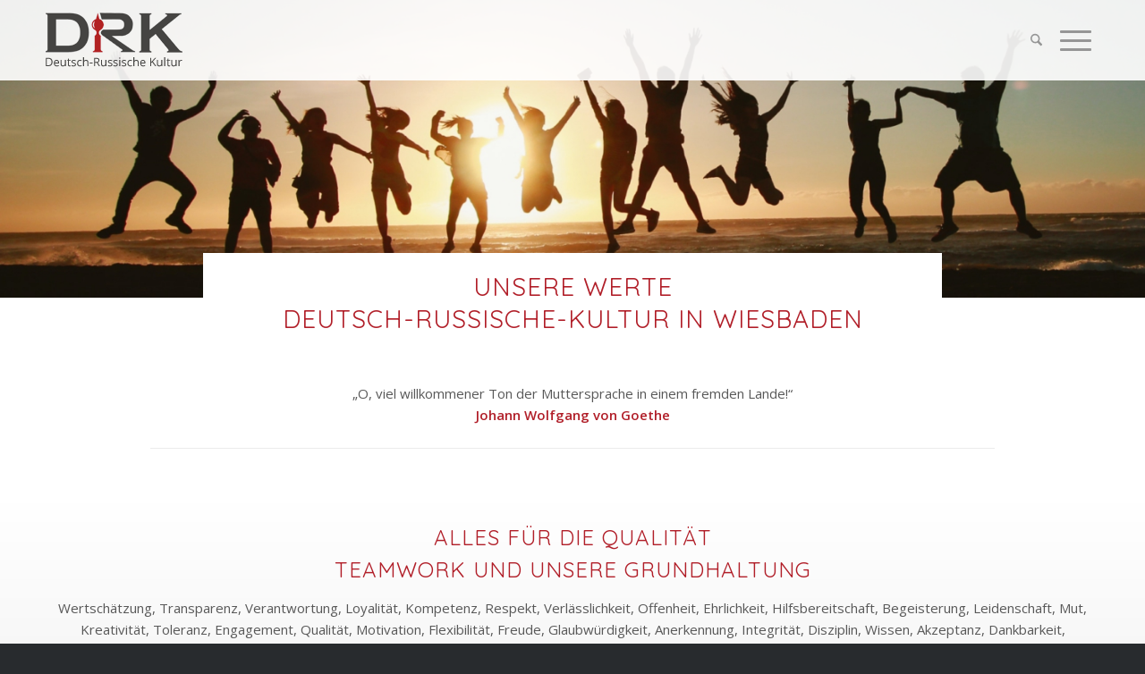

--- FILE ---
content_type: text/html; charset=UTF-8
request_url: https://deutsch-russische-kultur.de/ueber-uns/team/
body_size: 26233
content:
<!DOCTYPE html>
<html lang="de-DE" class="html_stretched responsive av-preloader-disabled  html_header_top html_logo_left html_main_nav_header html_menu_right html_slim html_header_sticky html_header_shrinking html_header_transparency html_mobile_menu_tablet html_header_searchicon html_content_align_center html_header_unstick_top_disabled html_header_stretch_disabled html_av-overlay-side html_av-overlay-side-classic html_av-submenu-noclone html_entry_id_8269 av-cookies-no-cookie-consent av-no-preview av-default-lightbox html_text_menu_active av-mobile-menu-switch-default">
<head>
<meta charset="UTF-8" />


<!-- mobile setting -->
<meta name="viewport" content="width=device-width, initial-scale=1">

<!-- Scripts/CSS and wp_head hook -->
<meta name='robots' content='index, follow, max-image-preview:large, max-snippet:-1, max-video-preview:-1' />

<!-- Easy WP Meta Description -->
<meta name="description" content="Individuelle Führungen und Rahmenprogramme, Sprachkompetenz und Dolmetschen, Vorträge und Lesungen in deutscher und russischer Sprache in Wiesbaden.">
<!-- /Easy WP Meta Description -->

				
	<!-- This site is optimized with the Yoast SEO plugin v26.7 - https://yoast.com/wordpress/plugins/seo/ -->
	<title>Unsere Werte Deutsch-Russische-Kultur in Wiesbaden - Deutsch-Russische-Kultur │ Führungen - Unterricht - Lesungen</title>
	<link rel="canonical" href="https://deutsch-russische-kultur.de/ueber-uns/team/" />
	<meta property="og:locale" content="de_DE" />
	<meta property="og:type" content="article" />
	<meta property="og:title" content="Unsere Werte Deutsch-Russische-Kultur in Wiesbaden - Deutsch-Russische-Kultur │ Führungen - Unterricht - Lesungen" />
	<meta property="og:url" content="https://deutsch-russische-kultur.de/ueber-uns/team/" />
	<meta property="og:site_name" content="Deutsch-Russische-Kultur │ Führungen - Unterricht - Lesungen" />
	<meta property="article:modified_time" content="2023-12-22T12:24:00+00:00" />
	<meta name="twitter:card" content="summary_large_image" />
	<meta name="twitter:label1" content="Geschätzte Lesezeit" />
	<meta name="twitter:data1" content="8 Minuten" />
	<script type="application/ld+json" class="yoast-schema-graph">{"@context":"https://schema.org","@graph":[{"@type":"WebPage","@id":"https://deutsch-russische-kultur.de/ueber-uns/team/","url":"https://deutsch-russische-kultur.de/ueber-uns/team/","name":"Unsere Werte Deutsch-Russische-Kultur in Wiesbaden - Deutsch-Russische-Kultur │ Führungen - Unterricht - Lesungen","isPartOf":{"@id":"https://deutsch-russische-kultur.de/#website"},"datePublished":"2021-06-30T09:52:44+00:00","dateModified":"2023-12-22T12:24:00+00:00","breadcrumb":{"@id":"https://deutsch-russische-kultur.de/ueber-uns/team/#breadcrumb"},"inLanguage":"de","potentialAction":[{"@type":"ReadAction","target":["https://deutsch-russische-kultur.de/ueber-uns/team/"]}]},{"@type":"BreadcrumbList","@id":"https://deutsch-russische-kultur.de/ueber-uns/team/#breadcrumb","itemListElement":[{"@type":"ListItem","position":1,"name":"Startseite","item":"https://deutsch-russische-kultur.de/"},{"@type":"ListItem","position":2,"name":"Über Uns &#8211; Immer in Bewegung &#8211; unsere Werte und Erfahrung &#8211; Deutsch-Russische-Kultur in Wiesbaden","item":"https://deutsch-russische-kultur.de/ueber-uns/"},{"@type":"ListItem","position":3,"name":"Unsere Werte Deutsch-Russische-Kultur in Wiesbaden"}]},{"@type":"WebSite","@id":"https://deutsch-russische-kultur.de/#website","url":"https://deutsch-russische-kultur.de/","name":"Deutsch-Russische-Kultur │ Alles aus einer Hand","description":"","publisher":{"@id":"https://deutsch-russische-kultur.de/#organization"},"potentialAction":[{"@type":"SearchAction","target":{"@type":"EntryPoint","urlTemplate":"https://deutsch-russische-kultur.de/?s={search_term_string}"},"query-input":{"@type":"PropertyValueSpecification","valueRequired":true,"valueName":"search_term_string"}}],"inLanguage":"de"},{"@type":"Organization","@id":"https://deutsch-russische-kultur.de/#organization","name":"Deutsch Russische Kultur","url":"https://deutsch-russische-kultur.de/","logo":{"@type":"ImageObject","inLanguage":"de","@id":"https://deutsch-russische-kultur.de/#/schema/logo/image/","url":"https://deutsch-russische-kultur.de/wp-content/uploads/2021/08/deutsch-russische-kulur_logo_trans-ru.png","contentUrl":"https://deutsch-russische-kultur.de/wp-content/uploads/2021/08/deutsch-russische-kulur_logo_trans-ru.png","width":155,"height":86,"caption":"Deutsch Russische Kultur"},"image":{"@id":"https://deutsch-russische-kultur.de/#/schema/logo/image/"}}]}</script>
	<!-- / Yoast SEO plugin. -->


<link rel="alternate" type="application/rss+xml" title="Deutsch-Russische-Kultur │ Führungen - Unterricht - Lesungen &raquo; Feed" href="https://deutsch-russische-kultur.de/feed/" />
<link rel="alternate" type="application/rss+xml" title="Deutsch-Russische-Kultur │ Führungen - Unterricht - Lesungen &raquo; Kommentar-Feed" href="https://deutsch-russische-kultur.de/comments/feed/" />
<link rel="alternate" title="oEmbed (JSON)" type="application/json+oembed" href="https://deutsch-russische-kultur.de/wp-json/oembed/1.0/embed?url=https%3A%2F%2Fdeutsch-russische-kultur.de%2Fueber-uns%2Fteam%2F" />
<link rel="alternate" title="oEmbed (XML)" type="text/xml+oembed" href="https://deutsch-russische-kultur.de/wp-json/oembed/1.0/embed?url=https%3A%2F%2Fdeutsch-russische-kultur.de%2Fueber-uns%2Fteam%2F&#038;format=xml" />

<!-- google webfont font replacement -->

			<script type='text/javascript'>

				(function() {

					/*	check if webfonts are disabled by user setting via cookie - or user must opt in.	*/
					var html = document.getElementsByTagName('html')[0];
					var cookie_check = html.className.indexOf('av-cookies-needs-opt-in') >= 0 || html.className.indexOf('av-cookies-can-opt-out') >= 0;
					var allow_continue = true;
					var silent_accept_cookie = html.className.indexOf('av-cookies-user-silent-accept') >= 0;

					if( cookie_check && ! silent_accept_cookie )
					{
						if( ! document.cookie.match(/aviaCookieConsent/) || html.className.indexOf('av-cookies-session-refused') >= 0 )
						{
							allow_continue = false;
						}
						else
						{
							if( ! document.cookie.match(/aviaPrivacyRefuseCookiesHideBar/) )
							{
								allow_continue = false;
							}
							else if( ! document.cookie.match(/aviaPrivacyEssentialCookiesEnabled/) )
							{
								allow_continue = false;
							}
							else if( document.cookie.match(/aviaPrivacyGoogleWebfontsDisabled/) )
							{
								allow_continue = false;
							}
						}
					}

					if( allow_continue )
					{
						var f = document.createElement('link');

						f.type 	= 'text/css';
						f.rel 	= 'stylesheet';
						f.href 	= 'https://fonts.googleapis.com/css?family=Quicksand:400,600%7COpen+Sans:400,600&display=auto';
						f.id 	= 'avia-google-webfont';

						document.getElementsByTagName('head')[0].appendChild(f);
					}
				})();

			</script>
			<style id='wp-img-auto-sizes-contain-inline-css' type='text/css'>
img:is([sizes=auto i],[sizes^="auto," i]){contain-intrinsic-size:3000px 1500px}
/*# sourceURL=wp-img-auto-sizes-contain-inline-css */
</style>
<style id='wp-emoji-styles-inline-css' type='text/css'>

	img.wp-smiley, img.emoji {
		display: inline !important;
		border: none !important;
		box-shadow: none !important;
		height: 1em !important;
		width: 1em !important;
		margin: 0 0.07em !important;
		vertical-align: -0.1em !important;
		background: none !important;
		padding: 0 !important;
	}
/*# sourceURL=wp-emoji-styles-inline-css */
</style>
<link rel='stylesheet' id='wp-block-library-css' href='https://deutsch-russische-kultur.de/wp-includes/css/dist/block-library/style.min.css?ver=6.9' type='text/css' media='all' />
<style id='global-styles-inline-css' type='text/css'>
:root{--wp--preset--aspect-ratio--square: 1;--wp--preset--aspect-ratio--4-3: 4/3;--wp--preset--aspect-ratio--3-4: 3/4;--wp--preset--aspect-ratio--3-2: 3/2;--wp--preset--aspect-ratio--2-3: 2/3;--wp--preset--aspect-ratio--16-9: 16/9;--wp--preset--aspect-ratio--9-16: 9/16;--wp--preset--color--black: #000000;--wp--preset--color--cyan-bluish-gray: #abb8c3;--wp--preset--color--white: #ffffff;--wp--preset--color--pale-pink: #f78da7;--wp--preset--color--vivid-red: #cf2e2e;--wp--preset--color--luminous-vivid-orange: #ff6900;--wp--preset--color--luminous-vivid-amber: #fcb900;--wp--preset--color--light-green-cyan: #7bdcb5;--wp--preset--color--vivid-green-cyan: #00d084;--wp--preset--color--pale-cyan-blue: #8ed1fc;--wp--preset--color--vivid-cyan-blue: #0693e3;--wp--preset--color--vivid-purple: #9b51e0;--wp--preset--color--metallic-red: #b02b2c;--wp--preset--color--maximum-yellow-red: #edae44;--wp--preset--color--yellow-sun: #eeee22;--wp--preset--color--palm-leaf: #83a846;--wp--preset--color--aero: #7bb0e7;--wp--preset--color--old-lavender: #745f7e;--wp--preset--color--steel-teal: #5f8789;--wp--preset--color--raspberry-pink: #d65799;--wp--preset--color--medium-turquoise: #4ecac2;--wp--preset--gradient--vivid-cyan-blue-to-vivid-purple: linear-gradient(135deg,rgb(6,147,227) 0%,rgb(155,81,224) 100%);--wp--preset--gradient--light-green-cyan-to-vivid-green-cyan: linear-gradient(135deg,rgb(122,220,180) 0%,rgb(0,208,130) 100%);--wp--preset--gradient--luminous-vivid-amber-to-luminous-vivid-orange: linear-gradient(135deg,rgb(252,185,0) 0%,rgb(255,105,0) 100%);--wp--preset--gradient--luminous-vivid-orange-to-vivid-red: linear-gradient(135deg,rgb(255,105,0) 0%,rgb(207,46,46) 100%);--wp--preset--gradient--very-light-gray-to-cyan-bluish-gray: linear-gradient(135deg,rgb(238,238,238) 0%,rgb(169,184,195) 100%);--wp--preset--gradient--cool-to-warm-spectrum: linear-gradient(135deg,rgb(74,234,220) 0%,rgb(151,120,209) 20%,rgb(207,42,186) 40%,rgb(238,44,130) 60%,rgb(251,105,98) 80%,rgb(254,248,76) 100%);--wp--preset--gradient--blush-light-purple: linear-gradient(135deg,rgb(255,206,236) 0%,rgb(152,150,240) 100%);--wp--preset--gradient--blush-bordeaux: linear-gradient(135deg,rgb(254,205,165) 0%,rgb(254,45,45) 50%,rgb(107,0,62) 100%);--wp--preset--gradient--luminous-dusk: linear-gradient(135deg,rgb(255,203,112) 0%,rgb(199,81,192) 50%,rgb(65,88,208) 100%);--wp--preset--gradient--pale-ocean: linear-gradient(135deg,rgb(255,245,203) 0%,rgb(182,227,212) 50%,rgb(51,167,181) 100%);--wp--preset--gradient--electric-grass: linear-gradient(135deg,rgb(202,248,128) 0%,rgb(113,206,126) 100%);--wp--preset--gradient--midnight: linear-gradient(135deg,rgb(2,3,129) 0%,rgb(40,116,252) 100%);--wp--preset--font-size--small: 1rem;--wp--preset--font-size--medium: 1.125rem;--wp--preset--font-size--large: 1.75rem;--wp--preset--font-size--x-large: clamp(1.75rem, 3vw, 2.25rem);--wp--preset--spacing--20: 0.44rem;--wp--preset--spacing--30: 0.67rem;--wp--preset--spacing--40: 1rem;--wp--preset--spacing--50: 1.5rem;--wp--preset--spacing--60: 2.25rem;--wp--preset--spacing--70: 3.38rem;--wp--preset--spacing--80: 5.06rem;--wp--preset--shadow--natural: 6px 6px 9px rgba(0, 0, 0, 0.2);--wp--preset--shadow--deep: 12px 12px 50px rgba(0, 0, 0, 0.4);--wp--preset--shadow--sharp: 6px 6px 0px rgba(0, 0, 0, 0.2);--wp--preset--shadow--outlined: 6px 6px 0px -3px rgb(255, 255, 255), 6px 6px rgb(0, 0, 0);--wp--preset--shadow--crisp: 6px 6px 0px rgb(0, 0, 0);}:root { --wp--style--global--content-size: 800px;--wp--style--global--wide-size: 1130px; }:where(body) { margin: 0; }.wp-site-blocks > .alignleft { float: left; margin-right: 2em; }.wp-site-blocks > .alignright { float: right; margin-left: 2em; }.wp-site-blocks > .aligncenter { justify-content: center; margin-left: auto; margin-right: auto; }:where(.is-layout-flex){gap: 0.5em;}:where(.is-layout-grid){gap: 0.5em;}.is-layout-flow > .alignleft{float: left;margin-inline-start: 0;margin-inline-end: 2em;}.is-layout-flow > .alignright{float: right;margin-inline-start: 2em;margin-inline-end: 0;}.is-layout-flow > .aligncenter{margin-left: auto !important;margin-right: auto !important;}.is-layout-constrained > .alignleft{float: left;margin-inline-start: 0;margin-inline-end: 2em;}.is-layout-constrained > .alignright{float: right;margin-inline-start: 2em;margin-inline-end: 0;}.is-layout-constrained > .aligncenter{margin-left: auto !important;margin-right: auto !important;}.is-layout-constrained > :where(:not(.alignleft):not(.alignright):not(.alignfull)){max-width: var(--wp--style--global--content-size);margin-left: auto !important;margin-right: auto !important;}.is-layout-constrained > .alignwide{max-width: var(--wp--style--global--wide-size);}body .is-layout-flex{display: flex;}.is-layout-flex{flex-wrap: wrap;align-items: center;}.is-layout-flex > :is(*, div){margin: 0;}body .is-layout-grid{display: grid;}.is-layout-grid > :is(*, div){margin: 0;}body{padding-top: 0px;padding-right: 0px;padding-bottom: 0px;padding-left: 0px;}a:where(:not(.wp-element-button)){text-decoration: underline;}:root :where(.wp-element-button, .wp-block-button__link){background-color: #32373c;border-width: 0;color: #fff;font-family: inherit;font-size: inherit;font-style: inherit;font-weight: inherit;letter-spacing: inherit;line-height: inherit;padding-top: calc(0.667em + 2px);padding-right: calc(1.333em + 2px);padding-bottom: calc(0.667em + 2px);padding-left: calc(1.333em + 2px);text-decoration: none;text-transform: inherit;}.has-black-color{color: var(--wp--preset--color--black) !important;}.has-cyan-bluish-gray-color{color: var(--wp--preset--color--cyan-bluish-gray) !important;}.has-white-color{color: var(--wp--preset--color--white) !important;}.has-pale-pink-color{color: var(--wp--preset--color--pale-pink) !important;}.has-vivid-red-color{color: var(--wp--preset--color--vivid-red) !important;}.has-luminous-vivid-orange-color{color: var(--wp--preset--color--luminous-vivid-orange) !important;}.has-luminous-vivid-amber-color{color: var(--wp--preset--color--luminous-vivid-amber) !important;}.has-light-green-cyan-color{color: var(--wp--preset--color--light-green-cyan) !important;}.has-vivid-green-cyan-color{color: var(--wp--preset--color--vivid-green-cyan) !important;}.has-pale-cyan-blue-color{color: var(--wp--preset--color--pale-cyan-blue) !important;}.has-vivid-cyan-blue-color{color: var(--wp--preset--color--vivid-cyan-blue) !important;}.has-vivid-purple-color{color: var(--wp--preset--color--vivid-purple) !important;}.has-metallic-red-color{color: var(--wp--preset--color--metallic-red) !important;}.has-maximum-yellow-red-color{color: var(--wp--preset--color--maximum-yellow-red) !important;}.has-yellow-sun-color{color: var(--wp--preset--color--yellow-sun) !important;}.has-palm-leaf-color{color: var(--wp--preset--color--palm-leaf) !important;}.has-aero-color{color: var(--wp--preset--color--aero) !important;}.has-old-lavender-color{color: var(--wp--preset--color--old-lavender) !important;}.has-steel-teal-color{color: var(--wp--preset--color--steel-teal) !important;}.has-raspberry-pink-color{color: var(--wp--preset--color--raspberry-pink) !important;}.has-medium-turquoise-color{color: var(--wp--preset--color--medium-turquoise) !important;}.has-black-background-color{background-color: var(--wp--preset--color--black) !important;}.has-cyan-bluish-gray-background-color{background-color: var(--wp--preset--color--cyan-bluish-gray) !important;}.has-white-background-color{background-color: var(--wp--preset--color--white) !important;}.has-pale-pink-background-color{background-color: var(--wp--preset--color--pale-pink) !important;}.has-vivid-red-background-color{background-color: var(--wp--preset--color--vivid-red) !important;}.has-luminous-vivid-orange-background-color{background-color: var(--wp--preset--color--luminous-vivid-orange) !important;}.has-luminous-vivid-amber-background-color{background-color: var(--wp--preset--color--luminous-vivid-amber) !important;}.has-light-green-cyan-background-color{background-color: var(--wp--preset--color--light-green-cyan) !important;}.has-vivid-green-cyan-background-color{background-color: var(--wp--preset--color--vivid-green-cyan) !important;}.has-pale-cyan-blue-background-color{background-color: var(--wp--preset--color--pale-cyan-blue) !important;}.has-vivid-cyan-blue-background-color{background-color: var(--wp--preset--color--vivid-cyan-blue) !important;}.has-vivid-purple-background-color{background-color: var(--wp--preset--color--vivid-purple) !important;}.has-metallic-red-background-color{background-color: var(--wp--preset--color--metallic-red) !important;}.has-maximum-yellow-red-background-color{background-color: var(--wp--preset--color--maximum-yellow-red) !important;}.has-yellow-sun-background-color{background-color: var(--wp--preset--color--yellow-sun) !important;}.has-palm-leaf-background-color{background-color: var(--wp--preset--color--palm-leaf) !important;}.has-aero-background-color{background-color: var(--wp--preset--color--aero) !important;}.has-old-lavender-background-color{background-color: var(--wp--preset--color--old-lavender) !important;}.has-steel-teal-background-color{background-color: var(--wp--preset--color--steel-teal) !important;}.has-raspberry-pink-background-color{background-color: var(--wp--preset--color--raspberry-pink) !important;}.has-medium-turquoise-background-color{background-color: var(--wp--preset--color--medium-turquoise) !important;}.has-black-border-color{border-color: var(--wp--preset--color--black) !important;}.has-cyan-bluish-gray-border-color{border-color: var(--wp--preset--color--cyan-bluish-gray) !important;}.has-white-border-color{border-color: var(--wp--preset--color--white) !important;}.has-pale-pink-border-color{border-color: var(--wp--preset--color--pale-pink) !important;}.has-vivid-red-border-color{border-color: var(--wp--preset--color--vivid-red) !important;}.has-luminous-vivid-orange-border-color{border-color: var(--wp--preset--color--luminous-vivid-orange) !important;}.has-luminous-vivid-amber-border-color{border-color: var(--wp--preset--color--luminous-vivid-amber) !important;}.has-light-green-cyan-border-color{border-color: var(--wp--preset--color--light-green-cyan) !important;}.has-vivid-green-cyan-border-color{border-color: var(--wp--preset--color--vivid-green-cyan) !important;}.has-pale-cyan-blue-border-color{border-color: var(--wp--preset--color--pale-cyan-blue) !important;}.has-vivid-cyan-blue-border-color{border-color: var(--wp--preset--color--vivid-cyan-blue) !important;}.has-vivid-purple-border-color{border-color: var(--wp--preset--color--vivid-purple) !important;}.has-metallic-red-border-color{border-color: var(--wp--preset--color--metallic-red) !important;}.has-maximum-yellow-red-border-color{border-color: var(--wp--preset--color--maximum-yellow-red) !important;}.has-yellow-sun-border-color{border-color: var(--wp--preset--color--yellow-sun) !important;}.has-palm-leaf-border-color{border-color: var(--wp--preset--color--palm-leaf) !important;}.has-aero-border-color{border-color: var(--wp--preset--color--aero) !important;}.has-old-lavender-border-color{border-color: var(--wp--preset--color--old-lavender) !important;}.has-steel-teal-border-color{border-color: var(--wp--preset--color--steel-teal) !important;}.has-raspberry-pink-border-color{border-color: var(--wp--preset--color--raspberry-pink) !important;}.has-medium-turquoise-border-color{border-color: var(--wp--preset--color--medium-turquoise) !important;}.has-vivid-cyan-blue-to-vivid-purple-gradient-background{background: var(--wp--preset--gradient--vivid-cyan-blue-to-vivid-purple) !important;}.has-light-green-cyan-to-vivid-green-cyan-gradient-background{background: var(--wp--preset--gradient--light-green-cyan-to-vivid-green-cyan) !important;}.has-luminous-vivid-amber-to-luminous-vivid-orange-gradient-background{background: var(--wp--preset--gradient--luminous-vivid-amber-to-luminous-vivid-orange) !important;}.has-luminous-vivid-orange-to-vivid-red-gradient-background{background: var(--wp--preset--gradient--luminous-vivid-orange-to-vivid-red) !important;}.has-very-light-gray-to-cyan-bluish-gray-gradient-background{background: var(--wp--preset--gradient--very-light-gray-to-cyan-bluish-gray) !important;}.has-cool-to-warm-spectrum-gradient-background{background: var(--wp--preset--gradient--cool-to-warm-spectrum) !important;}.has-blush-light-purple-gradient-background{background: var(--wp--preset--gradient--blush-light-purple) !important;}.has-blush-bordeaux-gradient-background{background: var(--wp--preset--gradient--blush-bordeaux) !important;}.has-luminous-dusk-gradient-background{background: var(--wp--preset--gradient--luminous-dusk) !important;}.has-pale-ocean-gradient-background{background: var(--wp--preset--gradient--pale-ocean) !important;}.has-electric-grass-gradient-background{background: var(--wp--preset--gradient--electric-grass) !important;}.has-midnight-gradient-background{background: var(--wp--preset--gradient--midnight) !important;}.has-small-font-size{font-size: var(--wp--preset--font-size--small) !important;}.has-medium-font-size{font-size: var(--wp--preset--font-size--medium) !important;}.has-large-font-size{font-size: var(--wp--preset--font-size--large) !important;}.has-x-large-font-size{font-size: var(--wp--preset--font-size--x-large) !important;}
/*# sourceURL=global-styles-inline-css */
</style>

<link rel='stylesheet' id='contact-form-7-css' href='https://deutsch-russische-kultur.de/wp-content/plugins/contact-form-7/includes/css/styles.css?ver=6.1.4' type='text/css' media='all' />
<link rel='stylesheet' id='wpml-legacy-dropdown-0-css' href='https://deutsch-russische-kultur.de/wp-content/plugins/sitepress-multilingual-cms/templates/language-switchers/legacy-dropdown/style.min.css?ver=1' type='text/css' media='all' />
<style id='wpml-legacy-dropdown-0-inline-css' type='text/css'>
.wpml-ls-statics-shortcode_actions, .wpml-ls-statics-shortcode_actions .wpml-ls-sub-menu, .wpml-ls-statics-shortcode_actions a {border-color:#EEEEEE;}.wpml-ls-statics-shortcode_actions a, .wpml-ls-statics-shortcode_actions .wpml-ls-sub-menu a, .wpml-ls-statics-shortcode_actions .wpml-ls-sub-menu a:link, .wpml-ls-statics-shortcode_actions li:not(.wpml-ls-current-language) .wpml-ls-link, .wpml-ls-statics-shortcode_actions li:not(.wpml-ls-current-language) .wpml-ls-link:link {color:#444444;background-color:#ffffff;}.wpml-ls-statics-shortcode_actions .wpml-ls-sub-menu a:hover,.wpml-ls-statics-shortcode_actions .wpml-ls-sub-menu a:focus, .wpml-ls-statics-shortcode_actions .wpml-ls-sub-menu a:link:hover, .wpml-ls-statics-shortcode_actions .wpml-ls-sub-menu a:link:focus {color:#000000;background-color:#eeeeee;}.wpml-ls-statics-shortcode_actions .wpml-ls-current-language > a {color:#444444;background-color:#ffffff;}.wpml-ls-statics-shortcode_actions .wpml-ls-current-language:hover>a, .wpml-ls-statics-shortcode_actions .wpml-ls-current-language>a:focus {color:#000000;background-color:#eeeeee;}
/*# sourceURL=wpml-legacy-dropdown-0-inline-css */
</style>
<link rel='stylesheet' id='wpml-menu-item-0-css' href='https://deutsch-russische-kultur.de/wp-content/plugins/sitepress-multilingual-cms/templates/language-switchers/menu-item/style.min.css?ver=1' type='text/css' media='all' />
<style id='wpml-menu-item-0-inline-css' type='text/css'>
#lang_sel img, #lang_sel_list img, #lang_sel_footer img { display: inline; }
/*# sourceURL=wpml-menu-item-0-inline-css */
</style>
<link rel='stylesheet' id='avia-merged-styles-css' href='https://deutsch-russische-kultur.de/wp-content/uploads/dynamic_avia/avia-merged-styles-731563db7704c9e8e65e197a31ff24ba---695e469f3f039.css' type='text/css' media='all' />
<link rel='stylesheet' id='avia-single-post-8269-css' href='https://deutsch-russische-kultur.de/wp-content/uploads/dynamic_avia/avia_posts_css/post-8269.css?ver=ver-1767814423' type='text/css' media='all' />
<script type="text/javascript" src="https://deutsch-russische-kultur.de/wp-includes/js/jquery/jquery.min.js?ver=3.7.1" id="jquery-core-js"></script>
<script type="text/javascript" src="https://deutsch-russische-kultur.de/wp-includes/js/jquery/jquery-migrate.min.js?ver=3.4.1" id="jquery-migrate-js"></script>
<script type="text/javascript" src="https://deutsch-russische-kultur.de/wp-content/plugins/sitepress-multilingual-cms/templates/language-switchers/legacy-dropdown/script.min.js?ver=1" id="wpml-legacy-dropdown-0-js"></script>
<script type="text/javascript" src="https://deutsch-russische-kultur.de/wp-content/uploads/dynamic_avia/avia-head-scripts-8346f0b9d3430c18cf7f2039930b2666---695e469f6281b.js" id="avia-head-scripts-js"></script>
<link rel="https://api.w.org/" href="https://deutsch-russische-kultur.de/wp-json/" /><link rel="alternate" title="JSON" type="application/json" href="https://deutsch-russische-kultur.de/wp-json/wp/v2/pages/8269" /><link rel="EditURI" type="application/rsd+xml" title="RSD" href="https://deutsch-russische-kultur.de/xmlrpc.php?rsd" />
<meta name="generator" content="WordPress 6.9" />
<link rel='shortlink' href='https://deutsch-russische-kultur.de/?p=8269' />
<meta name="generator" content="WPML ver:4.8.6 stt:3,45;" />

<link rel="icon" href="https://deutsch-russische-kultur.de/wp-content/uploads/2023/12/drk_rund_ndroid-chrome-512x512-2-300x300-1.png" type="image/png">
<!--[if lt IE 9]><script src="https://deutsch-russische-kultur.de/wp-content/themes/enfold/js/html5shiv.js"></script><![endif]--><link rel="profile" href="https://gmpg.org/xfn/11" />
<link rel="alternate" type="application/rss+xml" title="Deutsch-Russische-Kultur │ Führungen - Unterricht - Lesungen RSS2 Feed" href="https://deutsch-russische-kultur.de/feed/" />
<link rel="pingback" href="https://deutsch-russische-kultur.de/xmlrpc.php" />

<!-- To speed up the rendering and to display the site as fast as possible to the user we include some styles and scripts for above the fold content inline -->
<script type="text/javascript">'use strict';var avia_is_mobile=!1;if(/Android|webOS|iPhone|iPad|iPod|BlackBerry|IEMobile|Opera Mini/i.test(navigator.userAgent)&&'ontouchstart' in document.documentElement){avia_is_mobile=!0;document.documentElement.className+=' avia_mobile '}
else{document.documentElement.className+=' avia_desktop '};document.documentElement.className+=' js_active ';(function(){var e=['-webkit-','-moz-','-ms-',''],n='',o=!1,a=!1;for(var t in e){if(e[t]+'transform' in document.documentElement.style){o=!0;n=e[t]+'transform'};if(e[t]+'perspective' in document.documentElement.style){a=!0}};if(o){document.documentElement.className+=' avia_transform '};if(a){document.documentElement.className+=' avia_transform3d '};if(typeof document.getElementsByClassName=='function'&&typeof document.documentElement.getBoundingClientRect=='function'&&avia_is_mobile==!1){if(n&&window.innerHeight>0){setTimeout(function(){var e=0,o={},a=0,t=document.getElementsByClassName('av-parallax'),i=window.pageYOffset||document.documentElement.scrollTop;for(e=0;e<t.length;e++){t[e].style.top='0px';o=t[e].getBoundingClientRect();a=Math.ceil((window.innerHeight+i-o.top)*0.3);t[e].style[n]='translate(0px, '+a+'px)';t[e].style.top='auto';t[e].className+=' enabled-parallax '}},50)}}})();</script>		<style type="text/css" id="wp-custom-css">
			#header {
background: rgba(255, 255, 255, 0.9);
}
.html_header_top .header_color .main_menu ul:first-child > li > ul, .html_header_top #top .header_color .avia_mega_div > .sub-menu {
	border-top-color: #b0b0b0;
	margin-top: 1px;
}
#top .av_header_transparency .avia-menu-fx {
display: none;
}
.av-main-nav li:hover .avia-menu-fx, .current-menu-item > a > .avia-menu-fx, .av-main-nav li:hover .current_page_item > a > .avia-menu-fx {display: none;
}

/*media all*/
#top #wrap_all .slideshow_caption h2.avia-caption-title, #top #wrap_all .av-slideshow-caption h2.avia-caption-title {
    font-family: "finger paint", "HelveticaNeue", "Helvetica Neue", "Helvetica-Neue", Helvetica, Arial, sans-serif;
}

.first h1 {
	margin: auto;
	margin-top: -100px;
	max-width: 70%;
	padding: 40px;
	padding-top: 20px;
	background-color: #ffffff;
	line-height: 1.3em;
}
h2 {
	line-height: 1.5em;
}

.margin_top  {
	margin: auto;
	margin-top: -50px;
	max-width: 90%;
	padding: 10px;
	padding-top: 10px;
	background-color: #ffffff;
	position: relative;
	z-index: 999999;
border: 1px solid #e4e4e4;
}

#main .avia-no-border-styling,
#main .avia-no-border-styling.start_img{
	position: relative;
	 background-color: #ffffff; 
  background-image: linear-gradient(#ffffff, #f4f4f4);
}


#main .avia-no-border-styling.first{
	position: relative;
	 background-color: #ffffff; 
  background-image: linear-gradient(#ffffff, #ffffff);
}



.av_one_third.margin_left {
	position: absolute;
	top: 20%;
	bottom: 20%;
	right: 0%;
	padding: 3vw;
	width: 49.333333333333332%;
	background-color: #ffffff;
	border: 1px solid #e4e4e4;
	text-align: center;
	font-size: 22px;
}


#top #wrap_all .all_colors .av_one_third.margin_left h2 {
	font-size: 28px;
}

@media all and (max-width : 1350px){
	
#top #wrap_all .all_colors .av_one_third.margin_left h2 {
	font-size: 2.1vw;
}
	
.av_one_third.margin_left {
		font-size: 1.7vw;
}
	
}

@media all and (max-width:770px){
	
.first h1 {
	margin: auto;
	margin-top: -60px;
	max-width: 90%;
	padding: 14px;
	padding-top: 16px;
	background-color: #ffffff;

}

#top #wrap_all .all_colors h1 {
    font-size: 4.3vw;
}

	
#top #wrap_all .all_colors .av_one_third.margin_left h2 {
	font-size: 4vw;
}
	
.av_one_third.margin_left {
	position: relative;
	top: auto;
	bottom: auto;
	right: auto;
	padding: 4%;
	border: 1px solid transparent;
	font-size: 2.8vw;
}
	
}

@media all and (max-width:560px){
	
.first h1 {
	margin: auto;
	margin-top: -60px;
	max-width: 90%;
	padding: 14px;
	padding-top: 16px;
	background-color: #ffffff;

}

#top #wrap_all .all_colors h1 {
    font-size: 4.3vw;
}

#top #wrap_all .all_colors .av_one_third.margin_left h2 {
	font-size: 4vw;
}
	
.av_one_third.margin_left {
	position: relative;
	top: auto;
	bottom: auto;
	right: auto;
	padding: 4%;
	border: 1px solid transparent;
	font-size: 3vw;
}
	
}

.image-overlay.overlay-type-extern, .image-overlay-inside {
	display: none;
	opacity: 0;
}

.avia_transform a:hover .image-overlay {
    opacity: 0 !important;
}

.avia-menu.av_menu_icon_beside {
	padding-right: 0px;
	margin-right: 10px;
	border-right-width: 0px;
	border-right-style: solid;

}
@media all and (min-width : 800px){
.avia-testimonial_inner {
	
	height: 250px;
	border: 1px solid red;
	overflow: hidden;
}
}

/*media all*/
.recentcomments a, .widget_recent_entries li a {
    font-style: normal;
    font-family: "Open-Sans",Helvetica,Arial,sans-serif;
	font: inherit;
	font-size: 15px;
	line-height: 22px;
}

.eintrag_teilen .avia-button {
	border-radius: 3px;
	padding: 20px;

	margin: 3px 0;
	margin-top: -13px;
	line-height: 1.2em;

}

.text-sep.text-sep-date {
	display: none;
}

.kundenstimmen .avia-button{
	width: 96%;
}

.kundenstimmen .avia-testimonial_inner{
	border: none;
	height: auto;
}
.copyright {
	display: none;
}
.imgcopy p,
.imgcopy a,
.imgcopy_footer p,
.imgcopy_footer a{
	font-size:10px;
	color: #cccccc;
	margin: 0px 0px;
	line-height:16px;
}
.imgcopy p{
	margin-top: -10px;
}
.imgcopy_footer {
overflow: hidden;
}
.imgcopy_footer p{
	margin-top: 30px;
	clear: both;
	overflow: hidden; 
}

#after_full_slider_1 {
	padding-top: 0px;
	padding-bottom: 0px;
	background-color: #35383c;
	border: none;
}
#after_full_slider_1 p,
#after_full_slider_1 a{
	padding-top: 0px;
	padding-bottom: 0px;
	background-color: #35383c;
 color: #585858;
	margin-top: 0px;
}
#after_full_slider_1 .imgcopy p{
	margin-top: 0px;
}
#after_full_slider_1 .content{
	padding-top: 1px;
	padding-bottom: 1px;
	background-color: #35383c;
	border-color: #35383c;
}

img {
    pointer-events: none;
}

.av-language-switch-item img {
	padding: 0px;
border: 1px solid #b1b1b1;
	opacity:0.3;
}

.av-language-switch-item:hover img,

.av-language-switch-item.avia_current_lang img {
border: 1px solid #e4e4e4;
		opacity:1;
}
.border-extra-arrow-down {
	display: none;
}


#top #header .av-main-nav > li:hover > a .avia-menu-text, #top #header .av-main-nav > li:hover > a .avia-menu-subtext {
    color: #b11f29;
}

/*media all*/
.av-main-nav > li > a {
    padding: 0 10px;

}

@media only screen and (max-width: 1400px) {.av-main-nav > li.menu-item-avia-special {
    display: block;
}
.av-main-nav > li {
    display: none;
}}










		</style>
		<style type="text/css">
		@font-face {font-family: 'entypo-fontello-enfold'; font-weight: normal; font-style: normal; font-display: auto;
		src: url('https://deutsch-russische-kultur.de/wp-content/themes/enfold/config-templatebuilder/avia-template-builder/assets/fonts/entypo-fontello-enfold/entypo-fontello-enfold.woff2') format('woff2'),
		url('https://deutsch-russische-kultur.de/wp-content/themes/enfold/config-templatebuilder/avia-template-builder/assets/fonts/entypo-fontello-enfold/entypo-fontello-enfold.woff') format('woff'),
		url('https://deutsch-russische-kultur.de/wp-content/themes/enfold/config-templatebuilder/avia-template-builder/assets/fonts/entypo-fontello-enfold/entypo-fontello-enfold.ttf') format('truetype'),
		url('https://deutsch-russische-kultur.de/wp-content/themes/enfold/config-templatebuilder/avia-template-builder/assets/fonts/entypo-fontello-enfold/entypo-fontello-enfold.svg#entypo-fontello-enfold') format('svg'),
		url('https://deutsch-russische-kultur.de/wp-content/themes/enfold/config-templatebuilder/avia-template-builder/assets/fonts/entypo-fontello-enfold/entypo-fontello-enfold.eot'),
		url('https://deutsch-russische-kultur.de/wp-content/themes/enfold/config-templatebuilder/avia-template-builder/assets/fonts/entypo-fontello-enfold/entypo-fontello-enfold.eot?#iefix') format('embedded-opentype');
		}

		#top .avia-font-entypo-fontello-enfold, body .avia-font-entypo-fontello-enfold, html body [data-av_iconfont='entypo-fontello-enfold']:before{ font-family: 'entypo-fontello-enfold'; }
		
		@font-face {font-family: 'entypo-fontello'; font-weight: normal; font-style: normal; font-display: auto;
		src: url('https://deutsch-russische-kultur.de/wp-content/themes/enfold/config-templatebuilder/avia-template-builder/assets/fonts/entypo-fontello/entypo-fontello.woff2') format('woff2'),
		url('https://deutsch-russische-kultur.de/wp-content/themes/enfold/config-templatebuilder/avia-template-builder/assets/fonts/entypo-fontello/entypo-fontello.woff') format('woff'),
		url('https://deutsch-russische-kultur.de/wp-content/themes/enfold/config-templatebuilder/avia-template-builder/assets/fonts/entypo-fontello/entypo-fontello.ttf') format('truetype'),
		url('https://deutsch-russische-kultur.de/wp-content/themes/enfold/config-templatebuilder/avia-template-builder/assets/fonts/entypo-fontello/entypo-fontello.svg#entypo-fontello') format('svg'),
		url('https://deutsch-russische-kultur.de/wp-content/themes/enfold/config-templatebuilder/avia-template-builder/assets/fonts/entypo-fontello/entypo-fontello.eot'),
		url('https://deutsch-russische-kultur.de/wp-content/themes/enfold/config-templatebuilder/avia-template-builder/assets/fonts/entypo-fontello/entypo-fontello.eot?#iefix') format('embedded-opentype');
		}

		#top .avia-font-entypo-fontello, body .avia-font-entypo-fontello, html body [data-av_iconfont='entypo-fontello']:before{ font-family: 'entypo-fontello'; }
		</style>

<!--
Debugging Info for Theme support: 

Theme: Enfold
Version: 7.1
Installed: enfold
AviaFramework Version: 5.6
AviaBuilder Version: 6.0
aviaElementManager Version: 1.0.1
ML:512-PU:76-PLA:11
WP:6.9
Compress: CSS:all theme files - JS:all theme files
Updates: enabled - token has changed and not verified
PLAu:11
-->
</head>

<body id="top" class="wp-singular page-template-default page page-id-8269 page-child parent-pageid-3290 wp-theme-enfold stretched rtl_columns av-curtain-numeric quicksand open_sans  post-type-page translation_priority-optional avia-responsive-images-support" itemscope="itemscope" itemtype="https://schema.org/WebPage" >

	
	<div id='wrap_all'>

	
<header id='header' class='all_colors header_color light_bg_color  av_header_top av_logo_left av_main_nav_header av_menu_right av_slim av_header_sticky av_header_shrinking av_header_stretch_disabled av_mobile_menu_tablet av_header_transparency av_header_searchicon av_header_unstick_top_disabled av_bottom_nav_disabled  av_alternate_logo_active av_header_border_disabled' aria-label="Header" data-av_shrink_factor='50' role="banner" itemscope="itemscope" itemtype="https://schema.org/WPHeader" >

		<div  id='header_main' class='container_wrap container_wrap_logo'>

        <div class='container av-logo-container'><div class='inner-container'><span class='logo avia-standard-logo'><a href='https://deutsch-russische-kultur.de/' class='' aria-label='deutsch-russische-kulur_logo_trans' title='deutsch-russische-kulur_logo_trans'><img src="https://deutsch-russische-kultur.de/wp-content/uploads/2021/05/deutsch-russische-kulur_logo_trans-1.png" height="100" width="300" alt='Deutsch-Russische-Kultur │ Führungen - Unterricht - Lesungen' title='deutsch-russische-kulur_logo_trans' /><span class='subtext avia-standard-logo-sub'><img src="https://deutsch-russische-kultur.de/wp-content/uploads/2021/05/deutsch-russische-kulur_logo_trans-1.png" class='alternate avia-standard-logo' alt='' title='deutsch-russische-kulur_logo_trans' /></span></a></span><nav class='main_menu' data-selectname='Wähle eine Seite'  role="navigation" itemscope="itemscope" itemtype="https://schema.org/SiteNavigationElement" ><div class="avia-menu av-main-nav-wrap av_menu_icon_beside"><ul role="menu" class="menu av-main-nav" id="avia-menu"><li role="menuitem" id="menu-item-3280" class="menu-item menu-item-type-post_type menu-item-object-page menu-item-has-children menu-item-mega-parent  menu-item-top-level menu-item-top-level-1"><a href="https://deutsch-russische-kultur.de/fuehrungen-ausfluege-deutsch-russisch/" itemprop="url" tabindex="0"><span class="avia-bullet"></span><span class="avia-menu-text">Stadtführungen</span><span class="avia-menu-fx"><span class="avia-arrow-wrap"><span class="avia-arrow"></span></span></span></a>
<div class='avia_mega_div avia_mega5 twelve units'>

<ul class="sub-menu">
	<li role="menuitem" id="menu-item-28546" class="menu-item menu-item-type-custom menu-item-object-custom menu-item-has-children avia_mega_menu_columns_5 three units  avia_mega_menu_columns_first"><span class='mega_menu_title heading-color av-special-font'><a href='https://deutsch-russische-kultur.de/fuehrungen-ausfluege-deutsch-russisch/'>Stadtführungen</a></span>
	<ul class="sub-menu">
		<li role="menuitem" id="menu-item-3486" class="menu-item menu-item-type-post_type menu-item-object-page"><a href="https://deutsch-russische-kultur.de/fuehrungen-ausfluege-deutsch-russisch/wiesbaden/" itemprop="url" tabindex="0"><span class="avia-bullet"></span><span class="avia-menu-text">Führungen Wiesbaden</span></a></li>
		<li role="menuitem" id="menu-item-3485" class="menu-item menu-item-type-post_type menu-item-object-page"><a href="https://deutsch-russische-kultur.de/fuehrungen-ausfluege-deutsch-russisch/fuehrung-russischer-tag-in-wiesbaden/" itemprop="url" tabindex="0"><span class="avia-bullet"></span><span class="avia-menu-text">Russischer Tag in Wiesbaden</span></a></li>
		<li role="menuitem" id="menu-item-3484" class="menu-item menu-item-type-post_type menu-item-object-page"><a href="https://deutsch-russische-kultur.de/fuehrungen-ausfluege-deutsch-russisch/fuehrungen-mainz/" itemprop="url" tabindex="0"><span class="avia-bullet"></span><span class="avia-menu-text">Führungen Mainz</span></a></li>
		<li role="menuitem" id="menu-item-3483" class="menu-item menu-item-type-post_type menu-item-object-page"><a href="https://deutsch-russische-kultur.de/fuehrungen-ausfluege-deutsch-russisch/fuehrungen-frankfurt/" itemprop="url" tabindex="0"><span class="avia-bullet"></span><span class="avia-menu-text">Führungen Frankfurt</span></a></li>
		<li role="menuitem" id="menu-item-3482" class="menu-item menu-item-type-post_type menu-item-object-page"><a href="https://deutsch-russische-kultur.de/fuehrungen-ausfluege-deutsch-russisch/fuehrungen-koblenz/" itemprop="url" tabindex="0"><span class="avia-bullet"></span><span class="avia-menu-text">Führungen Koblenz</span></a></li>
	</ul>
</li>
	<li role="menuitem" id="menu-item-28547" class="menu-item menu-item-type-custom menu-item-object-custom menu-item-has-children avia_mega_menu_columns_5 three units "><span class='mega_menu_title heading-color av-special-font'><a href='https://deutsch-russische-kultur.de/fuehrungen-ausfluege-deutsch-russisch/'>Weinanbaugebiete</a></span>
	<ul class="sub-menu">
		<li role="menuitem" id="menu-item-3481" class="menu-item menu-item-type-post_type menu-item-object-page"><a href="https://deutsch-russische-kultur.de/fuehrungen-ausfluege-deutsch-russisch/fuhrungen-tagesausfluge-im-rheingau-und-mittelrheinthal/" itemprop="url" tabindex="0"><span class="avia-bullet"></span><span class="avia-menu-text">Führungen Rheingau</span></a></li>
		<li role="menuitem" id="menu-item-3480" class="menu-item menu-item-type-post_type menu-item-object-page"><a href="https://deutsch-russische-kultur.de/fuehrungen-ausfluege-deutsch-russisch/fuehrungen-tagesausfluge-an-der-mosel/" itemprop="url" tabindex="0"><span class="avia-bullet"></span><span class="avia-menu-text">Führungen Mosel</span></a></li>
		<li role="menuitem" id="menu-item-33758" class="menu-item menu-item-type-post_type menu-item-object-page"><a href="https://deutsch-russische-kultur.de/fuehrungen-ausfluege-deutsch-russisch/franken/" itemprop="url" tabindex="0"><span class="avia-bullet"></span><span class="avia-menu-text">Führungen Franken</span></a></li>
		<li role="menuitem" id="menu-item-33759" class="menu-item menu-item-type-post_type menu-item-object-page"><a href="https://deutsch-russische-kultur.de/fuehrungen-ausfluege-deutsch-russisch/pfalz/" itemprop="url" tabindex="0"><span class="avia-bullet"></span><span class="avia-menu-text">Führungen Pfalz</span></a></li>
		<li role="menuitem" id="menu-item-33760" class="menu-item menu-item-type-post_type menu-item-object-page"><a href="https://deutsch-russische-kultur.de/fuehrungen-ausfluege-deutsch-russisch/rheinhessen/" itemprop="url" tabindex="0"><span class="avia-bullet"></span><span class="avia-menu-text">Führungen Rheinhessen</span></a></li>
	</ul>
</li>
	<li role="menuitem" id="menu-item-32212" class="menu-item menu-item-type-custom menu-item-object-custom menu-item-has-children avia_mega_menu_columns_5 three units "><span class='mega_menu_title heading-color av-special-font'><a href='https://deutsch-russische-kultur.de/fuehrungen-ausfluege-deutsch-russisch/'>Themenführungen</a></span>
	<ul class="sub-menu">
		<li role="menuitem" id="menu-item-28545" class="menu-item menu-item-type-post_type menu-item-object-page"><a href="https://deutsch-russische-kultur.de/fuehrungen-ausfluege-deutsch-russisch/kunstfuehrungen/" itemprop="url" tabindex="0"><span class="avia-bullet"></span><span class="avia-menu-text">Kunstführungen</span></a></li>
		<li role="menuitem" id="menu-item-29138" class="menu-item menu-item-type-post_type menu-item-object-page"><a href="https://deutsch-russische-kultur.de/fuehrungen-ausfluege-deutsch-russisch/wein-und-sektfuehrungen/" itemprop="url" tabindex="0"><span class="avia-bullet"></span><span class="avia-menu-text">Wein- und Sektführungen</span></a></li>
		<li role="menuitem" id="menu-item-29813" class="menu-item menu-item-type-post_type menu-item-object-page"><a href="https://deutsch-russische-kultur.de/fuehrungen-ausfluege-deutsch-russisch/kulinarische-fuehrungen/" itemprop="url" tabindex="0"><span class="avia-bullet"></span><span class="avia-menu-text">Kulinarische Führungen</span></a></li>
		<li role="menuitem" id="menu-item-29814" class="menu-item menu-item-type-post_type menu-item-object-page"><a href="https://deutsch-russische-kultur.de/fuehrungen-ausfluege-deutsch-russisch/architekturfuehrungen/" itemprop="url" tabindex="0"><span class="avia-bullet"></span><span class="avia-menu-text">Architekturführungen</span></a></li>
		<li role="menuitem" id="menu-item-29137" class="menu-item menu-item-type-post_type menu-item-object-page"><a href="https://deutsch-russische-kultur.de/fuehrungen-zu-politik-und-geschichte/" itemprop="url" tabindex="0"><span class="avia-bullet"></span><span class="avia-menu-text">Führungen zu Politik und Geschichte</span></a></li>
		<li role="menuitem" id="menu-item-33762" class="menu-item menu-item-type-post_type menu-item-object-page"><a href="https://deutsch-russische-kultur.de/fuehrungen-ausfluege-deutsch-russisch/juedische-geschichte-traditionen/" itemprop="url" tabindex="0"><span class="avia-bullet"></span><span class="avia-menu-text">Führungen zu Jüdischer Geschichte und Traditionen</span></a></li>
		<li role="menuitem" id="menu-item-33763" class="menu-item menu-item-type-post_type menu-item-object-page"><a href="https://deutsch-russische-kultur.de/fuehrungen-ausfluege-deutsch-russisch/kunsthistorische-kirchenfuehrungen/" itemprop="url" tabindex="0"><span class="avia-bullet"></span><span class="avia-menu-text">Kunsthistorische Kirchenführungen</span></a></li>
	</ul>
</li>
	<li role="menuitem" id="menu-item-32213" class="menu-item menu-item-type-custom menu-item-object-custom menu-item-has-children avia_mega_menu_columns_5 three units "><span class='mega_menu_title heading-color av-special-font'><a href='https://deutsch-russische-kultur.de/fuehrungen-ausfluege-deutsch-russisch/'>Tagesausflüge</a></span>
	<ul class="sub-menu">
		<li role="menuitem" id="menu-item-28539" class="menu-item menu-item-type-post_type menu-item-object-page"><a href="https://deutsch-russische-kultur.de/fuehrungen-ausfluege-deutsch-russisch/kombinationen-individuell-und-massgeschneidert/" itemprop="url" tabindex="0"><span class="avia-bullet"></span><span class="avia-menu-text">Maßgeschneiderte Kombinationen</span></a></li>
		<li role="menuitem" id="menu-item-28544" class="menu-item menu-item-type-post_type menu-item-object-page"><a href="https://deutsch-russische-kultur.de/fuehrungen-ausfluege-deutsch-russisch/russland-in-deutschland/" itemprop="url" tabindex="0"><span class="avia-bullet"></span><span class="avia-menu-text">Russische Spuren in Deutschland</span></a></li>
		<li role="menuitem" id="menu-item-28540" class="menu-item menu-item-type-post_type menu-item-object-page"><a href="https://deutsch-russische-kultur.de/fuehrungen-ausfluege-deutsch-russisch/teambuilding/" itemprop="url" tabindex="0"><span class="avia-bullet"></span><span class="avia-menu-text">Rahmenprogramme</span></a></li>
		<li role="menuitem" id="menu-item-33761" class="menu-item menu-item-type-post_type menu-item-object-page"><a href="https://deutsch-russische-kultur.de/fuehrungen-ausfluege-deutsch-russisch/tagesformate-dreiklang/" itemprop="url" tabindex="0"><span class="avia-bullet"></span><span class="avia-menu-text">Dreiklang &#8211; Tagesformate</span></a></li>
	</ul>
</li>
	<li role="menuitem" id="menu-item-28548" class="menu-item menu-item-type-custom menu-item-object-custom menu-item-has-children avia_mega_menu_columns_5 three units avia_mega_menu_columns_last"><span class='mega_menu_title heading-color av-special-font'><a href='https://deutsch-russische-kultur.de/fuehrungen-ausfluege-deutsch-russisch/'>Fachführungen</a></span>
	<ul class="sub-menu">
		<li role="menuitem" id="menu-item-3487" class="menu-item menu-item-type-post_type menu-item-object-page"><a href="https://deutsch-russische-kultur.de/fuehrungen-ausfluege-deutsch-russisch/zertifizierte-gaestefuehrer/" itemprop="url" tabindex="0"><span class="avia-bullet"></span><span class="avia-menu-text">Zertifizierte Gästeführer</span></a></li>
		<li role="menuitem" id="menu-item-28541" class="menu-item menu-item-type-post_type menu-item-object-page"><a href="https://deutsch-russische-kultur.de/fuehrungen-ausfluege-deutsch-russisch/kinderfuehrungen/" itemprop="url" tabindex="0"><span class="avia-bullet"></span><span class="avia-menu-text">Führungen für Kinder und Schulklassen</span></a></li>
		<li role="menuitem" id="menu-item-28542" class="menu-item menu-item-type-post_type menu-item-object-page"><a href="https://deutsch-russische-kultur.de/fuehrungen-ausfluege-deutsch-russisch/digitale-fuehrungen/" itemprop="url" tabindex="0"><span class="avia-bullet"></span><span class="avia-menu-text">Digitale Führungen</span></a></li>
		<li role="menuitem" id="menu-item-28543" class="menu-item menu-item-type-post_type menu-item-object-page"><a href="https://deutsch-russische-kultur.de/fuehrungen-ausfluege-deutsch-russisch/barrierefreie-fuehrungen/" itemprop="url" tabindex="0"><span class="avia-bullet"></span><span class="avia-menu-text">Barrierefreie Führungen</span></a></li>
	</ul>
</li>
</ul>

</div>
</li>
<li role="menuitem" id="menu-item-3245" class="menu-item menu-item-type-post_type menu-item-object-page menu-item-has-children menu-item-mega-parent  menu-item-top-level menu-item-top-level-2"><a href="https://deutsch-russische-kultur.de/lesungen-in-russischer-und-deutscher-sprache/" itemprop="url" tabindex="0"><span class="avia-bullet"></span><span class="avia-menu-text">Lesungen</span><span class="avia-menu-fx"><span class="avia-arrow-wrap"><span class="avia-arrow"></span></span></span></a>
<div class='avia_mega_div avia_mega3 nine units'>

<ul class="sub-menu">
	<li role="menuitem" id="menu-item-28550" class="menu-item menu-item-type-custom menu-item-object-custom menu-item-has-children avia_mega_menu_columns_3 three units  avia_mega_menu_columns_first"><span class='mega_menu_title heading-color av-special-font'><a href='https://deutsch-russische-kultur.de/lesungen-in-russischer-und-deutscher-sprache/'>Literatur</a></span>
	<ul class="sub-menu">
		<li role="menuitem" id="menu-item-3420" class="menu-item menu-item-type-post_type menu-item-object-page"><a href="https://deutsch-russische-kultur.de/lesungen-in-russischer-und-deutscher-sprache/lesung-fedor-dostojewski/" itemprop="url" tabindex="0"><span class="avia-bullet"></span><span class="avia-menu-text">Lesung &#8211; Fedor Dostojewski</span></a></li>
		<li role="menuitem" id="menu-item-3419" class="menu-item menu-item-type-post_type menu-item-object-page"><a href="https://deutsch-russische-kultur.de/lesungen-in-russischer-und-deutscher-sprache/lesung-iwan-turgenjew/" itemprop="url" tabindex="0"><span class="avia-bullet"></span><span class="avia-menu-text">Lesung &#8211; Iwan Turgenjew</span></a></li>
		<li role="menuitem" id="menu-item-3418" class="menu-item menu-item-type-post_type menu-item-object-page"><a href="https://deutsch-russische-kultur.de/lesungen-in-russischer-und-deutscher-sprache/lesung-anton-tschechow/" itemprop="url" tabindex="0"><span class="avia-bullet"></span><span class="avia-menu-text">Lesung &#8211; Anton Tschechow</span></a></li>
		<li role="menuitem" id="menu-item-3415" class="menu-item menu-item-type-post_type menu-item-object-page"><a href="https://deutsch-russische-kultur.de/lesungen-in-russischer-und-deutscher-sprache/lesung-fjodor-tjutschew/" itemprop="url" tabindex="0"><span class="avia-bullet"></span><span class="avia-menu-text">Lesung &#8211; Fjodor Tjutschew</span></a></li>
		<li role="menuitem" id="menu-item-3414" class="menu-item menu-item-type-post_type menu-item-object-page"><a href="https://deutsch-russische-kultur.de/lesungen-in-russischer-und-deutscher-sprache/lesung-alexander-puschkin/" itemprop="url" tabindex="0"><span class="avia-bullet"></span><span class="avia-menu-text">Lesung &#8211; Alexander Puschkin</span></a></li>
		<li role="menuitem" id="menu-item-14025" class="menu-item menu-item-type-post_type menu-item-object-page"><a href="https://deutsch-russische-kultur.de/lesungen-in-russischer-und-deutscher-sprache/lesung-michail-lermontow/" itemprop="url" tabindex="0"><span class="avia-bullet"></span><span class="avia-menu-text">Lesung – Michail Lermontow</span></a></li>
		<li role="menuitem" id="menu-item-14024" class="menu-item menu-item-type-post_type menu-item-object-page"><a href="https://deutsch-russische-kultur.de/lesungen-in-russischer-und-deutscher-sprache/lesung-nikolai-gogol/" itemprop="url" tabindex="0"><span class="avia-bullet"></span><span class="avia-menu-text">Lesung – Nikolai Gogol</span></a></li>
		<li role="menuitem" id="menu-item-6458" class="menu-item menu-item-type-post_type menu-item-object-page"><a href="https://deutsch-russische-kultur.de/lesungen-in-russischer-und-deutscher-sprache/lesung-lew-tolstoi/" itemprop="url" tabindex="0"><span class="avia-bullet"></span><span class="avia-menu-text">Lesung &#8211; Lew Tolstoi</span></a></li>
	</ul>
</li>
	<li role="menuitem" id="menu-item-28551" class="menu-item menu-item-type-custom menu-item-object-custom menu-item-has-children avia_mega_menu_columns_3 three units "><span class='mega_menu_title heading-color av-special-font'><a href='https://deutsch-russische-kultur.de/lesungen-in-russischer-und-deutscher-sprache/'>Musik</a></span>
	<ul class="sub-menu">
		<li role="menuitem" id="menu-item-3417" class="menu-item menu-item-type-post_type menu-item-object-page"><a href="https://deutsch-russische-kultur.de/lesungen-in-russischer-und-deutscher-sprache/lesung-peter-tschaikowski/" itemprop="url" tabindex="0"><span class="avia-bullet"></span><span class="avia-menu-text">Lesung &#8211; Peter Tschaikowski</span></a></li>
		<li role="menuitem" id="menu-item-6459" class="menu-item menu-item-type-post_type menu-item-object-page"><a href="https://deutsch-russische-kultur.de/lesungen-in-russischer-und-deutscher-sprache/lesung-sergei-rachmaninow/" itemprop="url" tabindex="0"><span class="avia-bullet"></span><span class="avia-menu-text">Lesung &#8211; Sergei Rachmaninoff</span></a></li>
		<li role="menuitem" id="menu-item-20287" class="menu-item menu-item-type-post_type menu-item-object-page"><a href="https://deutsch-russische-kultur.de/lesungen-in-russischer-und-deutscher-sprache/lesung-igor-strawinsky/" itemprop="url" tabindex="0"><span class="avia-bullet"></span><span class="avia-menu-text">Lesung – Igor Strawinsky</span></a></li>
	</ul>
</li>
	<li role="menuitem" id="menu-item-28552" class="menu-item menu-item-type-custom menu-item-object-custom menu-item-has-children avia_mega_menu_columns_3 three units avia_mega_menu_columns_last"><span class='mega_menu_title heading-color av-special-font'><a href='https://deutsch-russische-kultur.de/lesungen-in-russischer-und-deutscher-sprache/'>Kunst</a></span>
	<ul class="sub-menu">
		<li role="menuitem" id="menu-item-6461" class="menu-item menu-item-type-post_type menu-item-object-page"><a href="https://deutsch-russische-kultur.de/lesungen-in-russischer-und-deutscher-sprache/lesung-alexej-von-jawlensky/" itemprop="url" tabindex="0"><span class="avia-bullet"></span><span class="avia-menu-text">Lesung &#8211; Alexej von Jawlensky</span></a></li>
		<li role="menuitem" id="menu-item-6460" class="menu-item menu-item-type-post_type menu-item-object-page"><a href="https://deutsch-russische-kultur.de/lesungen-in-russischer-und-deutscher-sprache/lesung-wassily-kandinsky/" itemprop="url" tabindex="0"><span class="avia-bullet"></span><span class="avia-menu-text">Lesung &#8211; Wassily Kandinsky</span></a></li>
		<li role="menuitem" id="menu-item-20286" class="menu-item menu-item-type-post_type menu-item-object-page"><a href="https://deutsch-russische-kultur.de/lesungen-in-russischer-und-deutscher-sprache/lesung-marc-chagall/" itemprop="url" tabindex="0"><span class="avia-bullet"></span><span class="avia-menu-text">Lesung – Marc Chagall</span></a></li>
	</ul>
</li>
</ul>

</div>
</li>
<li role="menuitem" id="menu-item-3284" class="menu-item menu-item-type-post_type menu-item-object-page menu-item-has-children menu-item-mega-parent  menu-item-top-level menu-item-top-level-3"><a href="https://deutsch-russische-kultur.de/sprachunterricht/" itemprop="url" tabindex="0"><span class="avia-bullet"></span><span class="avia-menu-text">Sprachunterricht</span><span class="avia-menu-fx"><span class="avia-arrow-wrap"><span class="avia-arrow"></span></span></span></a>
<div class='avia_mega_div avia_mega5 twelve units'>

<ul class="sub-menu">
	<li role="menuitem" id="menu-item-28553" class="menu-item menu-item-type-custom menu-item-object-custom menu-item-has-children avia_mega_menu_columns_5 three units  avia_mega_menu_columns_first"><span class='mega_menu_title heading-color av-special-font'><a href='https://deutsch-russische-kultur.de/sprachunterricht/'>Russisch</a></span>
	<ul class="sub-menu">
		<li role="menuitem" id="menu-item-28520" class="menu-item menu-item-type-post_type menu-item-object-page"><a href="https://deutsch-russische-kultur.de/sprachunterricht/russische-sprache/" itemprop="url" tabindex="0"><span class="avia-bullet"></span><span class="avia-menu-text">Russische Sprache</span></a></li>
		<li role="menuitem" id="menu-item-28521" class="menu-item menu-item-type-post_type menu-item-object-page"><a href="https://deutsch-russische-kultur.de/sprachunterricht/russische-literatur/" itemprop="url" tabindex="0"><span class="avia-bullet"></span><span class="avia-menu-text">Russische Literatur</span></a></li>
		<li role="menuitem" id="menu-item-4951" class="menu-item menu-item-type-post_type menu-item-object-page"><a href="https://deutsch-russische-kultur.de/sprachunterricht/firmenunterricht-berufsorientierte-sprachkompetenz/" itemprop="url" tabindex="0"><span class="avia-bullet"></span><span class="avia-menu-text">Firmenunterricht Russisch</span></a></li>
		<li role="menuitem" id="menu-item-4898" class="menu-item menu-item-type-post_type menu-item-object-page"><a href="https://deutsch-russische-kultur.de/sprachunterricht/russischunterricht-online/" itemprop="url" tabindex="0"><span class="avia-bullet"></span><span class="avia-menu-text">Russischunterricht Online</span></a></li>
		<li role="menuitem" id="menu-item-4950" class="menu-item menu-item-type-post_type menu-item-object-page"><a href="https://deutsch-russische-kultur.de/sprachunterricht/wirtschaftsrussisch-in-wiesbaden/" itemprop="url" tabindex="0"><span class="avia-bullet"></span><span class="avia-menu-text">Wirtschaftsrussisch</span></a></li>
		<li role="menuitem" id="menu-item-4952" class="menu-item menu-item-type-post_type menu-item-object-page"><a href="https://deutsch-russische-kultur.de/sprachunterricht/sprachkurs-urlaub-in-russland/" itemprop="url" tabindex="0"><span class="avia-bullet"></span><span class="avia-menu-text">Russischkurs &#8211; Urlaub und Hobby</span></a></li>
	</ul>
</li>
	<li role="menuitem" id="menu-item-28531" class="menu-item menu-item-type-custom menu-item-object-custom menu-item-has-children avia_mega_menu_columns_5 three units "><span class='mega_menu_title heading-color av-special-font'><a href='https://deutsch-russische-kultur.de/sprachunterricht/'>Ukrainisch</a></span>
	<ul class="sub-menu">
		<li role="menuitem" id="menu-item-28522" class="menu-item menu-item-type-post_type menu-item-object-page"><a href="https://deutsch-russische-kultur.de/sprachunterricht/ukrainische-sprache/" itemprop="url" tabindex="0"><span class="avia-bullet"></span><span class="avia-menu-text">Ukrainische Sprache</span></a></li>
		<li role="menuitem" id="menu-item-28523" class="menu-item menu-item-type-post_type menu-item-object-page"><a href="https://deutsch-russische-kultur.de/sprachunterricht/ukrainische-literatur/" itemprop="url" tabindex="0"><span class="avia-bullet"></span><span class="avia-menu-text">Ukrainische Literatur</span></a></li>
	</ul>
</li>
	<li role="menuitem" id="menu-item-28532" class="menu-item menu-item-type-custom menu-item-object-custom menu-item-has-children avia_mega_menu_columns_5 three units "><span class='mega_menu_title heading-color av-special-font'><a href='https://deutsch-russische-kultur.de/sprachunterricht/'>Workshop</a></span>
	<ul class="sub-menu">
		<li role="menuitem" id="menu-item-7809" class="menu-item menu-item-type-post_type menu-item-object-page"><a href="https://deutsch-russische-kultur.de/sprachunterricht/der-spieler-von-dostojewski/" itemprop="url" tabindex="0"><span class="avia-bullet"></span><span class="avia-menu-text">Literatur-Workshop Dostojewski</span></a></li>
		<li role="menuitem" id="menu-item-7808" class="menu-item menu-item-type-post_type menu-item-object-page"><a href="https://deutsch-russische-kultur.de/sprachunterricht/fruehlingsfluten-von-turgenjew/" itemprop="url" tabindex="0"><span class="avia-bullet"></span><span class="avia-menu-text">Literatur-Workshop Turgenjew</span></a></li>
		<li role="menuitem" id="menu-item-7807" class="menu-item menu-item-type-post_type menu-item-object-page"><a href="https://deutsch-russische-kultur.de/sprachunterricht/der-streit-in-wiesbaden-dostojewski-turgenjew/" itemprop="url" tabindex="0"><span class="avia-bullet"></span><span class="avia-menu-text">Literatur-Workshop Dostojewski-Turgenjew</span></a></li>
		<li role="menuitem" id="menu-item-28528" class="menu-item menu-item-type-post_type menu-item-object-page"><a href="https://deutsch-russische-kultur.de/sprachunterricht/sprache-kunst-kultur/" itemprop="url" tabindex="0"><span class="avia-bullet"></span><span class="avia-menu-text">Workshop &#038; Sprache &#8211; Kunst &#038; Kultur</span></a></li>
		<li role="menuitem" id="menu-item-28530" class="menu-item menu-item-type-post_type menu-item-object-page"><a href="https://deutsch-russische-kultur.de/sprachunterricht/kreatives-schreiben/" itemprop="url" tabindex="0"><span class="avia-bullet"></span><span class="avia-menu-text">Workshop &#8211; Kreatives Schreiben</span></a></li>
	</ul>
</li>
	<li role="menuitem" id="menu-item-28533" class="menu-item menu-item-type-custom menu-item-object-custom menu-item-has-children avia_mega_menu_columns_5 three units "><span class='mega_menu_title heading-color av-special-font'><a href='https://deutsch-russische-kultur.de/sprachunterricht/'>Fachunterricht</a></span>
	<ul class="sub-menu">
		<li role="menuitem" id="menu-item-4899" class="menu-item menu-item-type-post_type menu-item-object-page"><a href="https://deutsch-russische-kultur.de/sprachunterricht/erfahrene-dozenten-deusch-russisch-wiesbaden/" itemprop="url" tabindex="0"><span class="avia-bullet"></span><span class="avia-menu-text">Erfahrene Dozenten</span></a></li>
		<li role="menuitem" id="menu-item-4897" class="menu-item menu-item-type-post_type menu-item-object-page"><a href="https://deutsch-russische-kultur.de/sprachunterricht/vorbereitung-auslandseinsatz/" itemprop="url" tabindex="0"><span class="avia-bullet"></span><span class="avia-menu-text">Vorbereitung Auslandseinsatz</span></a></li>
		<li role="menuitem" id="menu-item-4948" class="menu-item menu-item-type-post_type menu-item-object-page"><a href="https://deutsch-russische-kultur.de/sprachunterricht/nachhilfe-pruefungsvorbereitung-sprachtraining-russisch-wiesbaden/" itemprop="url" tabindex="0"><span class="avia-bullet"></span><span class="avia-menu-text">Prüfungsvorbereitung Russisch</span></a></li>
		<li role="menuitem" id="menu-item-4949" class="menu-item menu-item-type-post_type menu-item-object-page"><a href="https://deutsch-russische-kultur.de/sprachunterricht/integrationskurse-in-wiesbaden/" itemprop="url" tabindex="0"><span class="avia-bullet"></span><span class="avia-menu-text">Integrationskurse Russisch</span></a></li>
		<li role="menuitem" id="menu-item-28519" class="menu-item menu-item-type-post_type menu-item-object-page"><a href="https://deutsch-russische-kultur.de/sprachunterricht/intensivkurse/" itemprop="url" tabindex="0"><span class="avia-bullet"></span><span class="avia-menu-text">Intensivkurse</span></a></li>
		<li role="menuitem" id="menu-item-28525" class="menu-item menu-item-type-post_type menu-item-object-page"><a href="https://deutsch-russische-kultur.de/sprachunterricht/barrierefrei/" itemprop="url" tabindex="0"><span class="avia-bullet"></span><span class="avia-menu-text">Kurse in einfacher Sprache</span></a></li>
		<li role="menuitem" id="menu-item-28527" class="menu-item menu-item-type-post_type menu-item-object-page"><a href="https://deutsch-russische-kultur.de/sprachunterricht/sprach-und-kulturmittler/" itemprop="url" tabindex="0"><span class="avia-bullet"></span><span class="avia-menu-text">Sprach- und Kulturmittler</span></a></li>
		<li role="menuitem" id="menu-item-28529" class="menu-item menu-item-type-post_type menu-item-object-page"><a href="https://deutsch-russische-kultur.de/sprachunterricht/unterricht-fuer-die-kinder/" itemprop="url" tabindex="0"><span class="avia-bullet"></span><span class="avia-menu-text">Unterricht für Kinder</span></a></li>
	</ul>
</li>
	<li role="menuitem" id="menu-item-28534" class="menu-item menu-item-type-custom menu-item-object-custom menu-item-has-children avia_mega_menu_columns_5 three units avia_mega_menu_columns_last"><span class='mega_menu_title heading-color av-special-font'><a href='https://deutsch-russische-kultur.de/sprachunterricht/'>Konversation</a></span>
	<ul class="sub-menu">
		<li role="menuitem" id="menu-item-28526" class="menu-item menu-item-type-post_type menu-item-object-page"><a href="https://deutsch-russische-kultur.de/sprachunterricht/lektueren-unterricht/" itemprop="url" tabindex="0"><span class="avia-bullet"></span><span class="avia-menu-text">Lektüren Kurs</span></a></li>
		<li role="menuitem" id="menu-item-4947" class="menu-item menu-item-type-post_type menu-item-object-page"><a href="https://deutsch-russische-kultur.de/sprachunterricht/konversation-sprachtraining-russisch-in-wiesbaden/" itemprop="url" tabindex="0"><span class="avia-bullet"></span><span class="avia-menu-text">Konversation und Sprachtraining</span></a></li>
		<li role="menuitem" id="menu-item-28524" class="menu-item menu-item-type-post_type menu-item-object-page"><a href="https://deutsch-russische-kultur.de/sprachunterricht/deutsch-fuer-die-gefluechteten/" itemprop="url" tabindex="0"><span class="avia-bullet"></span><span class="avia-menu-text">Deutsch für die Geflüchteten</span></a></li>
	</ul>
</li>
</ul>

</div>
</li>
<li role="menuitem" id="menu-item-3251" class="menu-item menu-item-type-post_type menu-item-object-page menu-item-has-children menu-item-mega-parent  menu-item-top-level menu-item-top-level-4"><a href="https://deutsch-russische-kultur.de/reisevortraege/" itemprop="url" tabindex="0"><span class="avia-bullet"></span><span class="avia-menu-text">Reisevorträge</span><span class="avia-menu-fx"><span class="avia-arrow-wrap"><span class="avia-arrow"></span></span></span></a>
<div class='avia_mega_div avia_mega5 twelve units'>

<ul class="sub-menu">
	<li role="menuitem" id="menu-item-28494" class="menu-item menu-item-type-custom menu-item-object-custom menu-item-has-children avia_mega_menu_columns_5 three units  avia_mega_menu_columns_first"><span class='mega_menu_title heading-color av-special-font'><a href='https://deutsch-russische-kultur.de/reisevortraege/'>Menschen</a></span>
	<ul class="sub-menu">
		<li role="menuitem" id="menu-item-8263" class="menu-item menu-item-type-post_type menu-item-object-page"><a href="https://deutsch-russische-kultur.de/reisevortraege/zaren/" itemprop="url" tabindex="0"><span class="avia-bullet"></span><span class="avia-menu-text">Vortrag &#8211; Russische Zaren</span></a></li>
		<li role="menuitem" id="menu-item-28485" class="menu-item menu-item-type-post_type menu-item-object-page"><a href="https://deutsch-russische-kultur.de/reisevortraege/vortrag-ruriker/" itemprop="url" tabindex="0"><span class="avia-bullet"></span><span class="avia-menu-text">Vortrag &#8211; Ruriker</span></a></li>
		<li role="menuitem" id="menu-item-28474" class="menu-item menu-item-type-post_type menu-item-object-page"><a href="https://deutsch-russische-kultur.de/reisevortraege/vortrag-grosse-frauen-russlands/" itemprop="url" tabindex="0"><span class="avia-bullet"></span><span class="avia-menu-text">Vortrag &#8211; Russlands berühmte Frauen</span></a></li>
		<li role="menuitem" id="menu-item-28464" class="menu-item menu-item-type-post_type menu-item-object-page"><a href="https://deutsch-russische-kultur.de/reisevortraege/vortrag-grosse-maenner-russlands/" itemprop="url" tabindex="0"><span class="avia-bullet"></span><span class="avia-menu-text">Vortrag &#8211; Russlands berühmte Männer</span></a></li>
		<li role="menuitem" id="menu-item-28483" class="menu-item menu-item-type-post_type menu-item-object-page"><a href="https://deutsch-russische-kultur.de/reisevortraege/vortrag-maezenen-in-russland/" itemprop="url" tabindex="0"><span class="avia-bullet"></span><span class="avia-menu-text">Vortrag &#8211; Mäzenen in Russland</span></a></li>
	</ul>
</li>
	<li role="menuitem" id="menu-item-28496" class="menu-item menu-item-type-custom menu-item-object-custom menu-item-has-children avia_mega_menu_columns_5 three units "><span class='mega_menu_title heading-color av-special-font'><a href='https://deutsch-russische-kultur.de/reisevortraege/'>Kultur</a></span>
	<ul class="sub-menu">
		<li role="menuitem" id="menu-item-8905" class="menu-item menu-item-type-post_type menu-item-object-page"><a href="https://deutsch-russische-kultur.de/reisevortraege/liebe-geht-durch-den-magen/" itemprop="url" tabindex="0"><span class="avia-bullet"></span><span class="avia-menu-text">Vortrag &#8211; Russische Küche</span></a></li>
		<li role="menuitem" id="menu-item-8906" class="menu-item menu-item-type-post_type menu-item-object-page"><a href="https://deutsch-russische-kultur.de/reisevortraege/wein-lesung/" itemprop="url" tabindex="0"><span class="avia-bullet"></span><span class="avia-menu-text">Vortrag &#8211; Russische Wein- und Sektkultur</span></a></li>
		<li role="menuitem" id="menu-item-14087" class="menu-item menu-item-type-post_type menu-item-object-page"><a href="https://deutsch-russische-kultur.de/reisevortraege/vortrag-russische-sitten-und-braeuche/" itemprop="url" tabindex="0"><span class="avia-bullet"></span><span class="avia-menu-text">Vortrag – Russische Sitten und Bräuche</span></a></li>
		<li role="menuitem" id="menu-item-14086" class="menu-item menu-item-type-post_type menu-item-object-page"><a href="https://deutsch-russische-kultur.de/reisevortraege/vortrag-bernstein/" itemprop="url" tabindex="0"><span class="avia-bullet"></span><span class="avia-menu-text">Vortrag – Bernstein</span></a></li>
		<li role="menuitem" id="menu-item-28480" class="menu-item menu-item-type-post_type menu-item-object-page"><a href="https://deutsch-russische-kultur.de/reisevortraege/vortrag-kunst-in-russland/" itemprop="url" tabindex="0"><span class="avia-bullet"></span><span class="avia-menu-text">Vortrag &#8211; Kunst in Russland</span></a></li>
		<li role="menuitem" id="menu-item-28482" class="menu-item menu-item-type-post_type menu-item-object-page"><a href="https://deutsch-russische-kultur.de/reisevortraege/vortrag-literatur-in-russland/" itemprop="url" tabindex="0"><span class="avia-bullet"></span><span class="avia-menu-text">Vortrag &#8211; Literatur in Russland</span></a></li>
		<li role="menuitem" id="menu-item-28465" class="menu-item menu-item-type-post_type menu-item-object-page"><a href="https://deutsch-russische-kultur.de/reisevortraege/vortrag-russische-maerchen/" itemprop="url" tabindex="0"><span class="avia-bullet"></span><span class="avia-menu-text">Vortrag &#8211; Russische Märchen</span></a></li>
		<li role="menuitem" id="menu-item-28468" class="menu-item menu-item-type-post_type menu-item-object-page"><a href="https://deutsch-russische-kultur.de/reisevortraege/vortrag-musik-in-russland/" itemprop="url" tabindex="0"><span class="avia-bullet"></span><span class="avia-menu-text">Vortrag &#8211; Musik in Russland</span></a></li>
		<li role="menuitem" id="menu-item-28472" class="menu-item menu-item-type-post_type menu-item-object-page"><a href="https://deutsch-russische-kultur.de/reisevortraege/vortrag-faszinierende-natur/" itemprop="url" tabindex="0"><span class="avia-bullet"></span><span class="avia-menu-text">Vortrag &#8211; Faszinierende Natur</span></a></li>
	</ul>
</li>
	<li role="menuitem" id="menu-item-28493" class="menu-item menu-item-type-custom menu-item-object-custom menu-item-has-children avia_mega_menu_columns_5 three units "><span class='mega_menu_title heading-color av-special-font'><a href='https://deutsch-russische-kultur.de/reisevortraege/'>Geschichte</a></span>
	<ul class="sub-menu">
		<li role="menuitem" id="menu-item-8261" class="menu-item menu-item-type-post_type menu-item-object-page"><a href="https://deutsch-russische-kultur.de/reisevortraege/kiewer-rus/" itemprop="url" tabindex="0"><span class="avia-bullet"></span><span class="avia-menu-text">Vortrag &#8211; Kiewer Rus</span></a></li>
		<li role="menuitem" id="menu-item-8258" class="menu-item menu-item-type-post_type menu-item-object-page"><a href="https://deutsch-russische-kultur.de/reisevortraege/russisch-orthodoxe-kirche/" itemprop="url" tabindex="0"><span class="avia-bullet"></span><span class="avia-menu-text">Vortrag &#8211; Russisch-Orthodoxe Kirche</span></a></li>
		<li role="menuitem" id="menu-item-8262" class="menu-item menu-item-type-post_type menu-item-object-page"><a href="https://deutsch-russische-kultur.de/reisevortraege/baltischer-weg/" itemprop="url" tabindex="0"><span class="avia-bullet"></span><span class="avia-menu-text">Vortrag &#8211; Baltischer Weg</span></a></li>
		<li role="menuitem" id="menu-item-28478" class="menu-item menu-item-type-post_type menu-item-object-page"><a href="https://deutsch-russische-kultur.de/reisevortraege/vortrag-feiertage-in-russland/" itemprop="url" tabindex="0"><span class="avia-bullet"></span><span class="avia-menu-text">Vortrag &#8211; Feiertage in Russland</span></a></li>
		<li role="menuitem" id="menu-item-28476" class="menu-item menu-item-type-post_type menu-item-object-page"><a href="https://deutsch-russische-kultur.de/reisevortraege/vortrag-die-sowjetunion/" itemprop="url" tabindex="0"><span class="avia-bullet"></span><span class="avia-menu-text">Vortrag &#8211; Die Sowjetunion</span></a></li>
	</ul>
</li>
	<li role="menuitem" id="menu-item-28495" class="menu-item menu-item-type-custom menu-item-object-custom menu-item-has-children avia_mega_menu_columns_5 three units "><span class='mega_menu_title heading-color av-special-font'><a href='https://deutsch-russische-kultur.de/reisevortraege/'>Folklore</a></span>
	<ul class="sub-menu">
		<li role="menuitem" id="menu-item-8260" class="menu-item menu-item-type-post_type menu-item-object-page"><a href="https://deutsch-russische-kultur.de/reisevortraege/wolga/" itemprop="url" tabindex="0"><span class="avia-bullet"></span><span class="avia-menu-text">Vortrag &#8211; Mütterchen Wolga</span></a></li>
		<li role="menuitem" id="menu-item-8259" class="menu-item menu-item-type-post_type menu-item-object-page"><a href="https://deutsch-russische-kultur.de/reisevortraege/dnepr/" itemprop="url" tabindex="0"><span class="avia-bullet"></span><span class="avia-menu-text">Vortrag &#8211; Vater Dnepr</span></a></li>
		<li role="menuitem" id="menu-item-28473" class="menu-item menu-item-type-post_type menu-item-object-page"><a href="https://deutsch-russische-kultur.de/reisevortraege/vortrag-russische-seele/" itemprop="url" tabindex="0"><span class="avia-bullet"></span><span class="avia-menu-text">Vortrag &#8211; Russische Seele</span></a></li>
		<li role="menuitem" id="menu-item-28466" class="menu-item menu-item-type-post_type menu-item-object-page"><a href="https://deutsch-russische-kultur.de/reisevortraege/vortrag-russische-folklore/" itemprop="url" tabindex="0"><span class="avia-bullet"></span><span class="avia-menu-text">Vortrag &#8211; Russische Folklore</span></a></li>
		<li role="menuitem" id="menu-item-28471" class="menu-item menu-item-type-post_type menu-item-object-page"><a href="https://deutsch-russische-kultur.de/reisevortraege/vortrag-anektoden-und-anektoedchen/" itemprop="url" tabindex="0"><span class="avia-bullet"></span><span class="avia-menu-text">Vortrag &#8211; Anektoden und Anektödchen</span></a></li>
	</ul>
</li>
	<li role="menuitem" id="menu-item-28554" class="menu-item menu-item-type-custom menu-item-object-custom menu-item-has-children avia_mega_menu_columns_5 three units avia_mega_menu_columns_last"><span class='mega_menu_title heading-color av-special-font'><a href='https://deutsch-russische-kultur.de/reisevortraege/'>Ukraine</a></span>
	<ul class="sub-menu">
		<li role="menuitem" id="menu-item-28463" class="menu-item menu-item-type-post_type menu-item-object-page"><a href="https://deutsch-russische-kultur.de/reisevortraege/ukraine-menschen-und-geschichte/" itemprop="url" tabindex="0"><span class="avia-bullet"></span><span class="avia-menu-text">Vortrag &#8211; Menschen in der Ukraine</span></a></li>
		<li role="menuitem" id="menu-item-28462" class="menu-item menu-item-type-post_type menu-item-object-page"><a href="https://deutsch-russische-kultur.de/reisevortraege/vortrag-ukraine-tradition-und-moderne/" itemprop="url" tabindex="0"><span class="avia-bullet"></span><span class="avia-menu-text">Vortrag &#8211; Ukraine Tradition und Moderne</span></a></li>
		<li role="menuitem" id="menu-item-28481" class="menu-item menu-item-type-post_type menu-item-object-page"><a href="https://deutsch-russische-kultur.de/reisevortraege/vortrag-literatur-in-der-ukraine/" itemprop="url" tabindex="0"><span class="avia-bullet"></span><span class="avia-menu-text">Vortrag &#8211; Literatur in der Ukraine</span></a></li>
		<li role="menuitem" id="menu-item-28479" class="menu-item menu-item-type-post_type menu-item-object-page"><a href="https://deutsch-russische-kultur.de/reisevortraege/vortrag-kunst-in-der-ukraine/" itemprop="url" tabindex="0"><span class="avia-bullet"></span><span class="avia-menu-text">Vortrag &#8211; Kunst in der Ukraine</span></a></li>
	</ul>
</li>
</ul>

</div>
</li>
<li role="menuitem" id="menu-item-3177" class="menu-item menu-item-type-post_type menu-item-object-page menu-item-has-children menu-item-mega-parent  menu-item-top-level menu-item-top-level-5"><a href="https://deutsch-russische-kultur.de/dolmetscher/" itemprop="url" tabindex="0"><span class="avia-bullet"></span><span class="avia-menu-text">Dolmetschen</span><span class="avia-menu-fx"><span class="avia-arrow-wrap"><span class="avia-arrow"></span></span></span></a>
<div class='avia_mega_div avia_mega3 nine units'>

<ul class="sub-menu">
	<li role="menuitem" id="menu-item-32218" class="menu-item menu-item-type-custom menu-item-object-custom menu-item-has-children avia_mega_menu_columns_3 three units  avia_mega_menu_columns_first"><span class='mega_menu_title heading-color av-special-font'><a href='https://deutsch-russische-kultur.de/dolmetscher/'>Dolmetcher &#038; Übersetzer</a></span>
	<ul class="sub-menu">
		<li role="menuitem" id="menu-item-33786" class="menu-item menu-item-type-post_type menu-item-object-page"><a href="https://deutsch-russische-kultur.de/dolmetscher/dolmetscher-team/" itemprop="url" tabindex="0"><span class="avia-bullet"></span><span class="avia-menu-text">Unser Dolmetscher-Team</span></a></li>
		<li role="menuitem" id="menu-item-3334" class="menu-item menu-item-type-post_type menu-item-object-page"><a href="https://deutsch-russische-kultur.de/dolmetscher/schriftlicher-ubersetzer-deutsch-russisch-wiesbaden/" itemprop="url" tabindex="0"><span class="avia-bullet"></span><span class="avia-menu-text">Schriftlicher Übersetzer</span></a></li>
		<li role="menuitem" id="menu-item-33787" class="menu-item menu-item-type-post_type menu-item-object-page"><a href="https://deutsch-russische-kultur.de/dolmetscher/ki-uebersetzungen/" itemprop="url" tabindex="0"><span class="avia-bullet"></span><span class="avia-menu-text">KI-gestützte Übersetzung</span></a></li>
	</ul>
</li>
	<li role="menuitem" id="menu-item-32219" class="menu-item menu-item-type-custom menu-item-object-custom menu-item-has-children avia_mega_menu_columns_3 three units "><span class='mega_menu_title heading-color av-special-font'><a href='https://deutsch-russische-kultur.de/dolmetscher/'>Geschäftliche Termine</a></span>
	<ul class="sub-menu">
		<li role="menuitem" id="menu-item-3338" class="menu-item menu-item-type-post_type menu-item-object-page"><a href="https://deutsch-russische-kultur.de/dolmetscher/konsekutivdolmetscher-deutsch-russisch-wiesbaden/" itemprop="url" tabindex="0"><span class="avia-bullet"></span><span class="avia-menu-text">Konsekutivdolmetscher</span></a></li>
		<li role="menuitem" id="menu-item-3337" class="menu-item menu-item-type-post_type menu-item-object-page"><a href="https://deutsch-russische-kultur.de/dolmetscher/simultandolmetscher-deutsch-russisch-wiesbaden/" itemprop="url" tabindex="0"><span class="avia-bullet"></span><span class="avia-menu-text">Simultandolmetscher</span></a></li>
		<li role="menuitem" id="menu-item-3336" class="menu-item menu-item-type-post_type menu-item-object-page"><a href="https://deutsch-russische-kultur.de/dolmetscher/verhandlungsdolmetscher-deutsch-russisch-wiesbaden/" itemprop="url" tabindex="0"><span class="avia-bullet"></span><span class="avia-menu-text">Verhandlungsdolmetscher</span></a></li>
	</ul>
</li>
	<li role="menuitem" id="menu-item-32220" class="menu-item menu-item-type-custom menu-item-object-custom menu-item-has-children avia_mega_menu_columns_3 three units avia_mega_menu_columns_last"><span class='mega_menu_title heading-color av-special-font'><a href='https://deutsch-russische-kultur.de/dolmetscher/'>Private Termine</a></span>
	<ul class="sub-menu">
		<li role="menuitem" id="menu-item-3335" class="menu-item menu-item-type-post_type menu-item-object-page"><a href="https://deutsch-russische-kultur.de/dolmetscher/begleitdolmetscher-deutsch-russisch-wiesbaden/" itemprop="url" tabindex="0"><span class="avia-bullet"></span><span class="avia-menu-text">Begleitdolmetscher</span></a></li>
		<li role="menuitem" id="menu-item-10038" class="menu-item menu-item-type-post_type menu-item-object-page"><a href="https://deutsch-russische-kultur.de/dolmetscher/dolmetscher-fuer-private-feier-und-shopping/" itemprop="url" tabindex="0"><span class="avia-bullet"></span><span class="avia-menu-text">Privater Dolmetscher</span></a></li>
		<li role="menuitem" id="menu-item-33788" class="menu-item menu-item-type-post_type menu-item-object-page"><a href="https://deutsch-russische-kultur.de/dolmetscher/dolmetschen-gesundheitsbereich/" itemprop="url" tabindex="0"><span class="avia-bullet"></span><span class="avia-menu-text">Dolmetschen im Gesundheitsbereich</span></a></li>
	</ul>
</li>
</ul>

</div>
</li>
<li role="menuitem" id="menu-item-25220" class="menu-item menu-item-type-post_type menu-item-object-page menu-item-has-children menu-item-mega-parent  menu-item-top-level menu-item-top-level-6"><a href="https://deutsch-russische-kultur.de/seminare/" itemprop="url" tabindex="0"><span class="avia-bullet"></span><span class="avia-menu-text">Seminare</span><span class="avia-menu-fx"><span class="avia-arrow-wrap"><span class="avia-arrow"></span></span></span></a>
<div class='avia_mega_div avia_mega5 twelve units'>

<ul class="sub-menu">
	<li role="menuitem" id="menu-item-25221" class="menu-item menu-item-type-custom menu-item-object-custom menu-item-has-children avia_mega_menu_columns_5 three units  avia_mega_menu_columns_first"><span class='mega_menu_title heading-color av-special-font'><a href='https://deutsch-russische-kultur.de/seminare/'>Literatur</a></span>
	<ul class="sub-menu">
		<li role="menuitem" id="menu-item-25231" class="menu-item menu-item-type-post_type menu-item-object-page"><a href="https://deutsch-russische-kultur.de/seminare/alexandre-dumas-der-aeltere/" itemprop="url" tabindex="0"><span class="avia-bullet"></span><span class="avia-menu-text">Seminar – Alexandre Dumas</span></a></li>
		<li role="menuitem" id="menu-item-25269" class="menu-item menu-item-type-post_type menu-item-object-page"><a href="https://deutsch-russische-kultur.de/seminare/theophile-gautier/" itemprop="url" tabindex="0"><span class="avia-bullet"></span><span class="avia-menu-text">Seminar – Théophile Gautier</span></a></li>
		<li role="menuitem" id="menu-item-25248" class="menu-item menu-item-type-post_type menu-item-object-page"><a href="https://deutsch-russische-kultur.de/seminare/honore-de-balzac/" itemprop="url" tabindex="0"><span class="avia-bullet"></span><span class="avia-menu-text">Seminar – Honoré de Balzac</span></a></li>
		<li role="menuitem" id="menu-item-25236" class="menu-item menu-item-type-post_type menu-item-object-page"><a href="https://deutsch-russische-kultur.de/seminare/bernard-shaw/" itemprop="url" tabindex="0"><span class="avia-bullet"></span><span class="avia-menu-text">Seminar – Bernard Shaw</span></a></li>
		<li role="menuitem" id="menu-item-25268" class="menu-item menu-item-type-post_type menu-item-object-page"><a href="https://deutsch-russische-kultur.de/seminare/theodor-dreiser/" itemprop="url" tabindex="0"><span class="avia-bullet"></span><span class="avia-menu-text">Seminar – Theodor Dreiser</span></a></li>
		<li role="menuitem" id="menu-item-25247" class="menu-item menu-item-type-post_type menu-item-object-page"><a href="https://deutsch-russische-kultur.de/seminare/herbert-wells/" itemprop="url" tabindex="0"><span class="avia-bullet"></span><span class="avia-menu-text">Seminar – Herbert Wells</span></a></li>
		<li role="menuitem" id="menu-item-3416" class="menu-item menu-item-type-post_type menu-item-object-page"><a href="https://deutsch-russische-kultur.de/seminare/iwan-turgenjew-gustav-flaubert/" itemprop="url" tabindex="0"><span class="avia-bullet"></span><span class="avia-menu-text">Seminar – Gustav Flaubert</span></a></li>
		<li role="menuitem" id="menu-item-25260" class="menu-item menu-item-type-post_type menu-item-object-page"><a href="https://deutsch-russische-kultur.de/seminare/prosper-merimee/" itemprop="url" tabindex="0"><span class="avia-bullet"></span><span class="avia-menu-text">Seminar – Prosper Mérimée</span></a></li>
		<li role="menuitem" id="menu-item-25251" class="menu-item menu-item-type-post_type menu-item-object-page"><a href="https://deutsch-russische-kultur.de/seminare/lion-feuchtwanger/" itemprop="url" tabindex="0"><span class="avia-bullet"></span><span class="avia-menu-text">Seminar – Lion Feuchtwanger</span></a></li>
		<li role="menuitem" id="menu-item-25261" class="menu-item menu-item-type-post_type menu-item-object-page"><a href="https://deutsch-russische-kultur.de/seminare/rainer-maria-rilke/" itemprop="url" tabindex="0"><span class="avia-bullet"></span><span class="avia-menu-text">Seminar – Rainer Maria Rilke</span></a></li>
		<li role="menuitem" id="menu-item-25267" class="menu-item menu-item-type-post_type menu-item-object-page"><a href="https://deutsch-russische-kultur.de/seminare/stefan-zweig/" itemprop="url" tabindex="0"><span class="avia-bullet"></span><span class="avia-menu-text">Seminar – Stefan Zweig</span></a></li>
		<li role="menuitem" id="menu-item-25255" class="menu-item menu-item-type-post_type menu-item-object-page"><a href="https://deutsch-russische-kultur.de/seminare/mark-twain/" itemprop="url" tabindex="0"><span class="avia-bullet"></span><span class="avia-menu-text">Seminar – Mark Twain</span></a></li>
		<li role="menuitem" id="menu-item-25265" class="menu-item menu-item-type-post_type menu-item-object-page"><a href="https://deutsch-russische-kultur.de/seminare/romain-rolland/" itemprop="url" tabindex="0"><span class="avia-bullet"></span><span class="avia-menu-text">Seminar – Romain Rolland</span></a></li>
		<li role="menuitem" id="menu-item-25252" class="menu-item menu-item-type-post_type menu-item-object-page"><a href="https://deutsch-russische-kultur.de/seminare/louis-aragon/" itemprop="url" tabindex="0"><span class="avia-bullet"></span><span class="avia-menu-text">Seminar – Louis Aragon</span></a></li>
		<li role="menuitem" id="menu-item-25249" class="menu-item menu-item-type-post_type menu-item-object-page"><a href="https://deutsch-russische-kultur.de/seminare/john-steinbeck/" itemprop="url" tabindex="0"><span class="avia-bullet"></span><span class="avia-menu-text">Seminar – John Steinbeck</span></a></li>
		<li role="menuitem" id="menu-item-25226" class="menu-item menu-item-type-post_type menu-item-object-page"><a href="https://deutsch-russische-kultur.de/seminare/antoine-de-saint-exupery/" itemprop="url" tabindex="0"><span class="avia-bullet"></span><span class="avia-menu-text">Seminar – Antoine de Saint-Exupéry</span></a></li>
		<li role="menuitem" id="menu-item-25243" class="menu-item menu-item-type-post_type menu-item-object-page"><a href="https://deutsch-russische-kultur.de/seminare/gabriel-garcia-marquez/" itemprop="url" tabindex="0"><span class="avia-bullet"></span><span class="avia-menu-text">Seminar – Gabriel García Márquez</span></a></li>
		<li role="menuitem" id="menu-item-25258" class="menu-item menu-item-type-post_type menu-item-object-page"><a href="https://deutsch-russische-kultur.de/seminare/paul-celan/" itemprop="url" tabindex="0"><span class="avia-bullet"></span><span class="avia-menu-text">Seminar – Paul Celan</span></a></li>
	</ul>
</li>
	<li role="menuitem" id="menu-item-25222" class="menu-item menu-item-type-custom menu-item-object-custom menu-item-has-children avia_mega_menu_columns_5 three units "><span class='mega_menu_title heading-color av-special-font'><a href='https://deutsch-russische-kultur.de/seminare/'>Musik</a></span>
	<ul class="sub-menu">
		<li role="menuitem" id="menu-item-25242" class="menu-item menu-item-type-post_type menu-item-object-page"><a href="https://deutsch-russische-kultur.de/seminare/ferenc-liszt/" itemprop="url" tabindex="0"><span class="avia-bullet"></span><span class="avia-menu-text">Seminar – Ferenc Liszt</span></a></li>
		<li role="menuitem" id="menu-item-25263" class="menu-item menu-item-type-post_type menu-item-object-page"><a href="https://deutsch-russische-kultur.de/seminare/richard-wagner/" itemprop="url" tabindex="0"><span class="avia-bullet"></span><span class="avia-menu-text">Seminar – Richard Wagner</span></a></li>
		<li role="menuitem" id="menu-item-25253" class="menu-item menu-item-type-post_type menu-item-object-page"><a href="https://deutsch-russische-kultur.de/seminare/louis-hector-berlioz/" itemprop="url" tabindex="0"><span class="avia-bullet"></span><span class="avia-menu-text">Seminar – Louis Hector Berlioz</span></a></li>
		<li role="menuitem" id="menu-item-3413" class="menu-item menu-item-type-post_type menu-item-object-page"><a href="https://deutsch-russische-kultur.de/seminare/johann-baptist-strauss/" itemprop="url" tabindex="0"><span class="avia-bullet"></span><span class="avia-menu-text">Seminar – Johann Strauss</span></a></li>
		<li role="menuitem" id="menu-item-25239" class="menu-item menu-item-type-post_type menu-item-object-page"><a href="https://deutsch-russische-kultur.de/seminare/claude-debussy/" itemprop="url" tabindex="0"><span class="avia-bullet"></span><span class="avia-menu-text">Seminar – Claude Debussy</span></a></li>
	</ul>
</li>
	<li role="menuitem" id="menu-item-25223" class="menu-item menu-item-type-custom menu-item-object-custom menu-item-has-children avia_mega_menu_columns_5 three units "><span class='mega_menu_title heading-color av-special-font'><a href='https://deutsch-russische-kultur.de/seminare/'>Kunst</a></span>
	<ul class="sub-menu">
		<li role="menuitem" id="menu-item-25266" class="menu-item menu-item-type-post_type menu-item-object-page"><a href="https://deutsch-russische-kultur.de/seminare/salvador-dali/" itemprop="url" tabindex="0"><span class="avia-bullet"></span><span class="avia-menu-text">Seminar – Salvador Dali</span></a></li>
		<li role="menuitem" id="menu-item-25257" class="menu-item menu-item-type-post_type menu-item-object-page"><a href="https://deutsch-russische-kultur.de/seminare/pablo-picasso/" itemprop="url" tabindex="0"><span class="avia-bullet"></span><span class="avia-menu-text">Seminar – Pablo Picasso</span></a></li>
		<li role="menuitem" id="menu-item-25246" class="menu-item menu-item-type-post_type menu-item-object-page"><a href="https://deutsch-russische-kultur.de/seminare/henri-matisse/" itemprop="url" tabindex="0"><span class="avia-bullet"></span><span class="avia-menu-text">Seminar – Henri Matisse</span></a></li>
		<li role="menuitem" id="menu-item-25259" class="menu-item menu-item-type-post_type menu-item-object-page"><a href="https://deutsch-russische-kultur.de/seminare/peter-carl-faberge/" itemprop="url" tabindex="0"><span class="avia-bullet"></span><span class="avia-menu-text">Seminar – Peter Carl Fabergé</span></a></li>
		<li role="menuitem" id="menu-item-25240" class="menu-item menu-item-type-post_type menu-item-object-page"><a href="https://deutsch-russische-kultur.de/seminare/ernst-heinrich-barlach/" itemprop="url" tabindex="0"><span class="avia-bullet"></span><span class="avia-menu-text">Seminar – Ernst Heinrich Barlach</span></a></li>
		<li role="menuitem" id="menu-item-25245" class="menu-item menu-item-type-post_type menu-item-object-page"><a href="https://deutsch-russische-kultur.de/seminare/heinrich-vogeler/" itemprop="url" tabindex="0"><span class="avia-bullet"></span><span class="avia-menu-text">Seminar – Heinrich Vogeler</span></a></li>
		<li role="menuitem" id="menu-item-25233" class="menu-item menu-item-type-post_type menu-item-object-page"><a href="https://deutsch-russische-kultur.de/seminare/amedeo-modigliani/" itemprop="url" tabindex="0"><span class="avia-bullet"></span><span class="avia-menu-text">Seminar – Amedeo Modigliani</span></a></li>
		<li role="menuitem" id="menu-item-25235" class="menu-item menu-item-type-post_type menu-item-object-page"><a href="https://deutsch-russische-kultur.de/seminare/aristide-maillol/" itemprop="url" tabindex="0"><span class="avia-bullet"></span><span class="avia-menu-text">Seminar – Aristide Maillol</span></a></li>
		<li role="menuitem" id="menu-item-25264" class="menu-item menu-item-type-post_type menu-item-object-page"><a href="https://deutsch-russische-kultur.de/seminare/robert-delaunay/" itemprop="url" tabindex="0"><span class="avia-bullet"></span><span class="avia-menu-text">Seminar – Robert Delaunay</span></a></li>
		<li role="menuitem" id="menu-item-25237" class="menu-item menu-item-type-post_type menu-item-object-page"><a href="https://deutsch-russische-kultur.de/seminare/carl-timoleon-von-neff/" itemprop="url" tabindex="0"><span class="avia-bullet"></span><span class="avia-menu-text">Seminar – Carl Timoleon von Neff</span></a></li>
		<li role="menuitem" id="menu-item-33717" class="menu-item menu-item-type-post_type menu-item-object-page"><a href="https://deutsch-russische-kultur.de/seminare/seminar-caspar-david-friedrich/" itemprop="url" tabindex="0"><span class="avia-bullet"></span><span class="avia-menu-text">Seminar – Caspar David Friedrich</span></a></li>
	</ul>
</li>
	<li role="menuitem" id="menu-item-25225" class="menu-item menu-item-type-custom menu-item-object-custom menu-item-has-children avia_mega_menu_columns_5 three units "><span class='mega_menu_title heading-color av-special-font'><a href='https://deutsch-russische-kultur.de/seminare/'>Theater</a></span>
	<ul class="sub-menu">
		<li role="menuitem" id="menu-item-25254" class="menu-item menu-item-type-post_type menu-item-object-page"><a href="https://deutsch-russische-kultur.de/seminare/seminar-louis-viardot/" itemprop="url" tabindex="0"><span class="avia-bullet"></span><span class="avia-menu-text">Seminar – Louis Viardot</span></a></li>
		<li role="menuitem" id="menu-item-25244" class="menu-item menu-item-type-post_type menu-item-object-page"><a href="https://deutsch-russische-kultur.de/seminare/hans-von-buelow/" itemprop="url" tabindex="0"><span class="avia-bullet"></span><span class="avia-menu-text">Seminar – Hans von Bülow</span></a></li>
	</ul>
</li>
	<li role="menuitem" id="menu-item-25224" class="menu-item menu-item-type-custom menu-item-object-custom menu-item-has-children avia_mega_menu_columns_5 three units avia_mega_menu_columns_last"><span class='mega_menu_title heading-color av-special-font'><a href='https://deutsch-russische-kultur.de/seminare/'>Gesellschaft</a></span>
	<ul class="sub-menu">
		<li role="menuitem" id="menu-item-25230" class="menu-item menu-item-type-post_type menu-item-object-page"><a href="https://deutsch-russische-kultur.de/seminare/alexander-von-humboldt/" itemprop="url" tabindex="0"><span class="avia-bullet"></span><span class="avia-menu-text">Seminar – Alexander von Humboldt</span></a></li>
		<li role="menuitem" id="menu-item-25229" class="menu-item menu-item-type-post_type menu-item-object-page"><a href="https://deutsch-russische-kultur.de/seminare/albert-einstein/" itemprop="url" tabindex="0"><span class="avia-bullet"></span><span class="avia-menu-text">Seminar – Albert Einstein</span></a></li>
		<li role="menuitem" id="menu-item-25256" class="menu-item menu-item-type-post_type menu-item-object-page"><a href="https://deutsch-russische-kultur.de/seminare/otto-von-bismarck/" itemprop="url" tabindex="0"><span class="avia-bullet"></span><span class="avia-menu-text">Seminar – Otto von Bismarck</span></a></li>
		<li role="menuitem" id="menu-item-25232" class="menu-item menu-item-type-post_type menu-item-object-page"><a href="https://deutsch-russische-kultur.de/seminare/alfred-nobel/" itemprop="url" tabindex="0"><span class="avia-bullet"></span><span class="avia-menu-text">Seminar – Alfred Nobel</span></a></li>
		<li role="menuitem" id="menu-item-25238" class="menu-item menu-item-type-post_type menu-item-object-page"><a href="https://deutsch-russische-kultur.de/seminare/carl-von-siemens/" itemprop="url" tabindex="0"><span class="avia-bullet"></span><span class="avia-menu-text">Seminar – Carl von Siemens</span></a></li>
		<li role="menuitem" id="menu-item-33718" class="menu-item menu-item-type-post_type menu-item-object-page"><a href="https://deutsch-russische-kultur.de/seminare/seminar-philipp-hoffmann/" itemprop="url" tabindex="0"><span class="avia-bullet"></span><span class="avia-menu-text">Seminar – Philipp Hoffmann</span></a></li>
		<li role="menuitem" id="menu-item-25241" class="menu-item menu-item-type-post_type menu-item-object-page"><a href="https://deutsch-russische-kultur.de/seminare/seminar-ernst-may/" itemprop="url" tabindex="0"><span class="avia-bullet"></span><span class="avia-menu-text">Seminar – Ernst May</span></a></li>
		<li role="menuitem" id="menu-item-25250" class="menu-item menu-item-type-post_type menu-item-object-page"><a href="https://deutsch-russische-kultur.de/seminare/jose-raoul-capablanca/" itemprop="url" tabindex="0"><span class="avia-bullet"></span><span class="avia-menu-text">Seminar – Jose Raoul Capablanca</span></a></li>
		<li role="menuitem" id="menu-item-25262" class="menu-item menu-item-type-post_type menu-item-object-page"><a href="https://deutsch-russische-kultur.de/seminare/richard-sorge/" itemprop="url" tabindex="0"><span class="avia-bullet"></span><span class="avia-menu-text">Seminar – Richard Sorge</span></a></li>
		<li role="menuitem" id="menu-item-25270" class="menu-item menu-item-type-post_type menu-item-object-page"><a href="https://deutsch-russische-kultur.de/seminare/yves-saint-laurent/" itemprop="url" tabindex="0"><span class="avia-bullet"></span><span class="avia-menu-text">Seminar – Yves Saint-Laurent</span></a></li>
	</ul>
</li>
</ul>

</div>
</li>
<li role="menuitem" id="menu-item-3260" class="menu-item menu-item-type-post_type menu-item-object-page menu-item-has-children menu-item-mega-parent  menu-item-top-level menu-item-top-level-7"><a href="https://deutsch-russische-kultur.de/reiseleitung/" itemprop="url" tabindex="0"><span class="avia-bullet"></span><span class="avia-menu-text">Reiseleitung</span><span class="avia-menu-fx"><span class="avia-arrow-wrap"><span class="avia-arrow"></span></span></span></a>
<div class='avia_mega_div avia_mega3 nine units'>

<ul class="sub-menu">
	<li role="menuitem" id="menu-item-28555" class="menu-item menu-item-type-custom menu-item-object-custom menu-item-has-children avia_mega_menu_columns_3 three units  avia_mega_menu_columns_first"><span class='mega_menu_title heading-color av-special-font'><a href='https://deutsch-russische-kultur.de/reiseleitung/'>Kulturreisen</a></span>
	<ul class="sub-menu">
		<li role="menuitem" id="menu-item-8228" class="menu-item menu-item-type-post_type menu-item-object-page"><a href="https://deutsch-russische-kultur.de/reiseleitung/literatur-reisen/" itemprop="url" tabindex="0"><span class="avia-bullet"></span><span class="avia-menu-text">Literatur-Reisen</span></a></li>
		<li role="menuitem" id="menu-item-8227" class="menu-item menu-item-type-post_type menu-item-object-page"><a href="https://deutsch-russische-kultur.de/reiseleitung/wein-reisen/" itemprop="url" tabindex="0"><span class="avia-bullet"></span><span class="avia-menu-text">Wein-Reisen</span></a></li>
		<li role="menuitem" id="menu-item-8224" class="menu-item menu-item-type-post_type menu-item-object-page"><a href="https://deutsch-russische-kultur.de/reiseleitung/genuss-reisen/" itemprop="url" tabindex="0"><span class="avia-bullet"></span><span class="avia-menu-text">Genuss-Reisen</span></a></li>
		<li role="menuitem" id="menu-item-8226" class="menu-item menu-item-type-post_type menu-item-object-page"><a href="https://deutsch-russische-kultur.de/reiseleitung/kunst-reisen/" itemprop="url" tabindex="0"><span class="avia-bullet"></span><span class="avia-menu-text">Kunst-Reisen</span></a></li>
		<li role="menuitem" id="menu-item-9210" class="menu-item menu-item-type-post_type menu-item-object-page"><a href="https://deutsch-russische-kultur.de/reiseleitung/konzert-reisen/" itemprop="url" tabindex="0"><span class="avia-bullet"></span><span class="avia-menu-text">Musik-Reisen</span></a></li>
		<li role="menuitem" id="menu-item-33769" class="menu-item menu-item-type-post_type menu-item-object-page"><a href="https://deutsch-russische-kultur.de/reiseleitung/theaterreise/" itemprop="url" tabindex="0"><span class="avia-bullet"></span><span class="avia-menu-text">Theater-Reisen</span></a></li>
		<li role="menuitem" id="menu-item-28501" class="menu-item menu-item-type-post_type menu-item-object-page"><a href="https://deutsch-russische-kultur.de/reiseleitung/kulturreisen/" itemprop="url" tabindex="0"><span class="avia-bullet"></span><span class="avia-menu-text">Kultur-Reisen</span></a></li>
		<li role="menuitem" id="menu-item-28500" class="menu-item menu-item-type-post_type menu-item-object-page"><a href="https://deutsch-russische-kultur.de/reiseleitung/folklorereisen/" itemprop="url" tabindex="0"><span class="avia-bullet"></span><span class="avia-menu-text">Folklore-Reisen</span></a></li>
	</ul>
</li>
	<li role="menuitem" id="menu-item-28556" class="menu-item menu-item-type-custom menu-item-object-custom menu-item-has-children avia_mega_menu_columns_3 three units "><span class='mega_menu_title heading-color av-special-font'><a href='https://deutsch-russische-kultur.de/reiseleitung/'>Fachreisen</a></span>
	<ul class="sub-menu">
		<li role="menuitem" id="menu-item-8223" class="menu-item menu-item-type-post_type menu-item-object-page"><a href="https://deutsch-russische-kultur.de/reiseleitung/sprach-reisen/" itemprop="url" tabindex="0"><span class="avia-bullet"></span><span class="avia-menu-text">Sprach-Reisen</span></a></li>
		<li role="menuitem" id="menu-item-12081" class="menu-item menu-item-type-post_type menu-item-object-page"><a href="https://deutsch-russische-kultur.de/reiseleitung/architektur-reisen/" itemprop="url" tabindex="0"><span class="avia-bullet"></span><span class="avia-menu-text">Architektur-Reisen</span></a></li>
		<li role="menuitem" id="menu-item-12080" class="menu-item menu-item-type-post_type menu-item-object-page"><a href="https://deutsch-russische-kultur.de/reiseleitung/kloster-reisen/" itemprop="url" tabindex="0"><span class="avia-bullet"></span><span class="avia-menu-text">Kloster-Reisen</span></a></li>
		<li role="menuitem" id="menu-item-8225" class="menu-item menu-item-type-post_type menu-item-object-page"><a href="https://deutsch-russische-kultur.de/reiseleitung/gesundheits-reisen/" itemprop="url" tabindex="0"><span class="avia-bullet"></span><span class="avia-menu-text">Gesundheits-Reisen</span></a></li>
		<li role="menuitem" id="menu-item-28504" class="menu-item menu-item-type-post_type menu-item-object-page"><a href="https://deutsch-russische-kultur.de/reiseleitung/naturreisen/" itemprop="url" tabindex="0"><span class="avia-bullet"></span><span class="avia-menu-text">Natur-Reisen</span></a></li>
		<li role="menuitem" id="menu-item-28503" class="menu-item menu-item-type-post_type menu-item-object-page"><a href="https://deutsch-russische-kultur.de/reiseleitung/sportreisen/" itemprop="url" tabindex="0"><span class="avia-bullet"></span><span class="avia-menu-text">Sport-Reisen</span></a></li>
		<li role="menuitem" id="menu-item-28502" class="menu-item menu-item-type-post_type menu-item-object-page"><a href="https://deutsch-russische-kultur.de/reiseleitung/familienreisen/" itemprop="url" tabindex="0"><span class="avia-bullet"></span><span class="avia-menu-text">Familien-Reisen</span></a></li>
	</ul>
</li>
	<li role="menuitem" id="menu-item-28557" class="menu-item menu-item-type-custom menu-item-object-custom menu-item-has-children avia_mega_menu_columns_3 three units avia_mega_menu_columns_last"><span class='mega_menu_title heading-color av-special-font'><a href='https://deutsch-russische-kultur.de/reiseleitung/'>Reiseleiter</a></span>
	<ul class="sub-menu">
		<li role="menuitem" id="menu-item-8230" class="menu-item menu-item-type-post_type menu-item-object-page"><a href="https://deutsch-russische-kultur.de/reiseleitung/zertifizierte-reiseleiter/" itemprop="url" tabindex="0"><span class="avia-bullet"></span><span class="avia-menu-text">Zertifizierte Reiseleiter</span></a></li>
		<li role="menuitem" id="menu-item-8229" class="menu-item menu-item-type-post_type menu-item-object-page"><a href="https://deutsch-russische-kultur.de/reiseleitung/unsere-studienreisen/" itemprop="url" tabindex="0"><span class="avia-bullet"></span><span class="avia-menu-text">Studien-Reisen</span></a></li>
	</ul>
</li>
</ul>

</div>
</li>
<li role="menuitem" id="menu-item-3295" class="menu-item menu-item-type-post_type menu-item-object-page current-page-ancestor current-menu-ancestor current-page-parent current_page_ancestor menu-item-has-children menu-item-mega-parent  menu-item-top-level menu-item-top-level-8"><a href="https://deutsch-russische-kultur.de/ueber-uns/" itemprop="url" tabindex="0"><span class="avia-bullet"></span><span class="avia-menu-text">Über Uns</span><span class="avia-menu-fx"><span class="avia-arrow-wrap"><span class="avia-arrow"></span></span></span></a>
<div class='avia_mega_div avia_mega3 nine units'>

<ul class="sub-menu">
	<li role="menuitem" id="menu-item-28558" class="menu-item menu-item-type-custom menu-item-object-custom current-menu-ancestor current-menu-parent menu-item-has-children avia_mega_menu_columns_3 three units  avia_mega_menu_columns_first"><span class='mega_menu_title heading-color av-special-font'><a href='https://deutsch-russische-kultur.de/ueber-uns/'>Wir</a></span>
	<ul class="sub-menu">
		<li role="menuitem" id="menu-item-8284" class="menu-item menu-item-type-post_type menu-item-object-page current-menu-item page_item page-item-8269 current_page_item"><a href="https://deutsch-russische-kultur.de/ueber-uns/team/" itemprop="url" tabindex="0"><span class="avia-bullet"></span><span class="avia-menu-text">Unsere Werte</span></a></li>
		<li role="menuitem" id="menu-item-8283" class="menu-item menu-item-type-post_type menu-item-object-page"><a href="https://deutsch-russische-kultur.de/ueber-uns/kundenstimmen/" itemprop="url" tabindex="0"><span class="avia-bullet"></span><span class="avia-menu-text">Kundenstimmen</span></a></li>
		<li role="menuitem" id="menu-item-8828" class="menu-item menu-item-type-post_type menu-item-object-page"><a href="https://deutsch-russische-kultur.de/blog/" itemprop="url" tabindex="0"><span class="avia-bullet"></span><span class="avia-menu-text">Kulturbegegnungen</span></a></li>
		<li role="menuitem" id="menu-item-8282" class="menu-item menu-item-type-post_type menu-item-object-page"><a href="https://deutsch-russische-kultur.de/ueber-uns/referenzen/" itemprop="url" tabindex="0"><span class="avia-bullet"></span><span class="avia-menu-text">Referenzen</span></a></li>
		<li role="menuitem" id="menu-item-28512" class="menu-item menu-item-type-post_type menu-item-object-page"><a href="https://deutsch-russische-kultur.de/ueber-uns/kunst-des-schenkens/" itemprop="url" tabindex="0"><span class="avia-bullet"></span><span class="avia-menu-text">Kunst des Schenkens</span></a></li>
		<li role="menuitem" id="menu-item-28508" class="menu-item menu-item-type-post_type menu-item-object-page"><a href="https://deutsch-russische-kultur.de/ueber-uns/kulturwandel/" itemprop="url" tabindex="0"><span class="avia-bullet"></span><span class="avia-menu-text">Kulturelle Identität</span></a></li>
	</ul>
</li>
	<li role="menuitem" id="menu-item-28559" class="menu-item menu-item-type-custom menu-item-object-custom menu-item-has-children avia_mega_menu_columns_3 three units "><span class='mega_menu_title heading-color av-special-font'><a href='https://deutsch-russische-kultur.de/ueber-uns/'>Partner</a></span>
	<ul class="sub-menu">
		<li role="menuitem" id="menu-item-8281" class="menu-item menu-item-type-post_type menu-item-object-page"><a href="https://deutsch-russische-kultur.de/ueber-uns/kooperationspartner/" itemprop="url" tabindex="0"><span class="avia-bullet"></span><span class="avia-menu-text">Kooperationspartner &#038; Mitgliedschaften</span></a></li>
		<li role="menuitem" id="menu-item-9208" class="menu-item menu-item-type-post_type menu-item-object-page"><a href="https://deutsch-russische-kultur.de/nuetzliche-informationen/" itemprop="url" tabindex="0"><span class="avia-bullet"></span><span class="avia-menu-text">Informationen</span></a></li>
		<li role="menuitem" id="menu-item-28509" class="menu-item menu-item-type-post_type menu-item-object-page"><a href="https://deutsch-russische-kultur.de/ueber-uns/netzwerk/" itemprop="url" tabindex="0"><span class="avia-bullet"></span><span class="avia-menu-text">Netzwerk</span></a></li>
	</ul>
</li>
	<li role="menuitem" id="menu-item-28560" class="menu-item menu-item-type-custom menu-item-object-custom menu-item-has-children avia_mega_menu_columns_3 three units avia_mega_menu_columns_last"><span class='mega_menu_title heading-color av-special-font'><a href='https://deutsch-russische-kultur.de/ueber-uns/'>Marke</a></span>
	<ul class="sub-menu">
		<li role="menuitem" id="menu-item-28511" class="menu-item menu-item-type-post_type menu-item-object-page"><a href="https://deutsch-russische-kultur.de/ueber-uns/unsere-starke-marke/" itemprop="url" tabindex="0"><span class="avia-bullet"></span><span class="avia-menu-text">Unsere starke Marke</span></a></li>
		<li role="menuitem" id="menu-item-9209" class="menu-item menu-item-type-post_type menu-item-object-page"><a href="https://deutsch-russische-kultur.de/ueber-uns/soziales-engagement/" itemprop="url" tabindex="0"><span class="avia-bullet"></span><span class="avia-menu-text">Soziales Engagement</span></a></li>
		<li role="menuitem" id="menu-item-11089" class="menu-item menu-item-type-post_type menu-item-object-page"><a href="https://deutsch-russische-kultur.de/nachhaltigkeit/" itemprop="url" tabindex="0"><span class="avia-bullet"></span><span class="avia-menu-text">Nachhaltigkeit</span></a></li>
		<li role="menuitem" id="menu-item-28513" class="menu-item menu-item-type-post_type menu-item-object-page"><a href="https://deutsch-russische-kultur.de/ueber-uns/digitalisierung/" itemprop="url" tabindex="0"><span class="avia-bullet"></span><span class="avia-menu-text">Digitalisierung</span></a></li>
		<li role="menuitem" id="menu-item-28510" class="menu-item menu-item-type-post_type menu-item-object-page"><a href="https://deutsch-russische-kultur.de/ueber-uns/innovation/" itemprop="url" tabindex="0"><span class="avia-bullet"></span><span class="avia-menu-text">Innovation</span></a></li>
	</ul>
</li>
</ul>

</div>
</li>
<li role="menuitem" id="menu-item-8351" class="menu-item menu-item-type-post_type menu-item-object-page menu-item-has-children menu-item-top-level menu-item-top-level-9"><a href="https://deutsch-russische-kultur.de/kontakt/" itemprop="url" tabindex="0"><span class="avia-bullet"></span><span class="avia-menu-text">Kontakt</span><span class="avia-menu-fx"><span class="avia-arrow-wrap"><span class="avia-arrow"></span></span></span></a>


<ul class="sub-menu">
	<li role="menuitem" id="menu-item-8829" class="menu-item menu-item-type-post_type menu-item-object-page"><a href="https://deutsch-russische-kultur.de/impressum/" itemprop="url" tabindex="0"><span class="avia-bullet"></span><span class="avia-menu-text">Impressum</span></a></li>
	<li role="menuitem" id="menu-item-11090" class="menu-item menu-item-type-post_type menu-item-object-page menu-item-privacy-policy"><a href="https://deutsch-russische-kultur.de/datenschutzerklaerung/" itemprop="url" tabindex="0"><span class="avia-bullet"></span><span class="avia-menu-text">Datenschutzerklärung</span></a></li>
</ul>
</li>
<li role="menuitem" id="menu-item-4578" class="menu-item menu-item-type-custom menu-item-object-custom menu-item-top-level menu-item-top-level-10"><a href="mailto:info@deutsch-russische-kultur.de" itemprop="url" tabindex="0"><span class="avia-bullet"></span><span class="avia-menu-text">
<style type="text/css" data-created_by="avia_inline_auto" id="style-css-av-av_font_icon-c4dc7ab7a825056a94042807dcbc5893">
.av_font_icon.av-av_font_icon-c4dc7ab7a825056a94042807dcbc5893 .av-icon-char{
font-size:16px;
line-height:16px;
}
</style>
<span  class='av_font_icon av-av_font_icon-c4dc7ab7a825056a94042807dcbc5893 avia_animate_when_visible av-icon-style- avia-icon-pos-left avia-iconfont avia-font-entypo-fontello av-no-color avia-icon-animate'><span class='av-icon-char' data-av_icon='' data-av_iconfont='entypo-fontello' aria-hidden="true" ></span></span></span><span class="avia-menu-fx"><span class="avia-arrow-wrap"><span class="avia-arrow"></span></span></span></a></li>
<li id="menu-item-search" class="noMobile menu-item menu-item-search-dropdown menu-item-avia-special" role="menuitem"><a class="avia-svg-icon avia-font-svg_entypo-fontello" aria-label="Suche" href="?s=" rel="nofollow" title="Click to open the search input field" data-avia-search-tooltip="
&lt;search&gt;
	&lt;form role=&quot;search&quot; action=&quot;https://deutsch-russische-kultur.de/&quot; id=&quot;searchform&quot; method=&quot;get&quot; class=&quot;&quot;&gt;
		&lt;div&gt;
&lt;span class=&#039;av_searchform_search avia-svg-icon avia-font-svg_entypo-fontello&#039; data-av_svg_icon=&#039;search&#039; data-av_iconset=&#039;svg_entypo-fontello&#039;&gt;&lt;svg version=&quot;1.1&quot; xmlns=&quot;http://www.w3.org/2000/svg&quot; width=&quot;25&quot; height=&quot;32&quot; viewBox=&quot;0 0 25 32&quot; preserveAspectRatio=&quot;xMidYMid meet&quot; aria-labelledby=&#039;av-svg-title-1&#039; aria-describedby=&#039;av-svg-desc-1&#039; role=&quot;graphics-symbol&quot; aria-hidden=&quot;true&quot;&gt;
&lt;title id=&#039;av-svg-title-1&#039;&gt;Search&lt;/title&gt;
&lt;desc id=&#039;av-svg-desc-1&#039;&gt;Search&lt;/desc&gt;
&lt;path d=&quot;M24.704 24.704q0.96 1.088 0.192 1.984l-1.472 1.472q-1.152 1.024-2.176 0l-6.080-6.080q-2.368 1.344-4.992 1.344-4.096 0-7.136-3.040t-3.040-7.136 2.88-7.008 6.976-2.912 7.168 3.040 3.072 7.136q0 2.816-1.472 5.184zM3.008 13.248q0 2.816 2.176 4.992t4.992 2.176 4.832-2.016 2.016-4.896q0-2.816-2.176-4.96t-4.992-2.144-4.832 2.016-2.016 4.832z&quot;&gt;&lt;/path&gt;
&lt;/svg&gt;&lt;/span&gt;			&lt;input type=&quot;submit&quot; value=&quot;&quot; id=&quot;searchsubmit&quot; class=&quot;button&quot; title=&quot;Enter at least 3 characters to show search results in a dropdown or click to route to search result page to show all results&quot; /&gt;
			&lt;input type=&quot;search&quot; id=&quot;s&quot; name=&quot;s&quot; value=&quot;&quot; aria-label=&#039;Suche&#039; placeholder=&#039;Suche&#039; required /&gt;
		&lt;/div&gt;
	&lt;/form&gt;
&lt;/search&gt;
" data-av_svg_icon='search' data-av_iconset='svg_entypo-fontello'><svg version="1.1" xmlns="http://www.w3.org/2000/svg" width="25" height="32" viewBox="0 0 25 32" preserveAspectRatio="xMidYMid meet" aria-labelledby='av-svg-title-2' aria-describedby='av-svg-desc-2' role="graphics-symbol" aria-hidden="true">
<title id='av-svg-title-2'>Click to open the search input field</title>
<desc id='av-svg-desc-2'>Click to open the search input field</desc>
<path d="M24.704 24.704q0.96 1.088 0.192 1.984l-1.472 1.472q-1.152 1.024-2.176 0l-6.080-6.080q-2.368 1.344-4.992 1.344-4.096 0-7.136-3.040t-3.040-7.136 2.88-7.008 6.976-2.912 7.168 3.040 3.072 7.136q0 2.816-1.472 5.184zM3.008 13.248q0 2.816 2.176 4.992t4.992 2.176 4.832-2.016 2.016-4.896q0-2.816-2.176-4.96t-4.992-2.144-4.832 2.016-2.016 4.832z"></path>
</svg><span class="avia_hidden_link_text">Suche</span></a></li><li class='av-language-switch-item language_de avia_current_lang'><a href="https://deutsch-russische-kultur.de/ueber-uns/team/"><span class='language_flag'><img title='Deutsch' src='https://deutsch-russische-kultur.de/wp-content/plugins/sitepress-multilingual-cms/res/flags/de.png' /></span></a></li><li class='av-language-switch-item language_ru '><a href="https://deutsch-russische-kultur.de/ru/%d0%ba%d0%be%d0%bc%d0%b0%d0%bd%d0%b4%d0%b0-%d0%b3%d0%b5%d1%80%d0%bc%d0%b0%d0%bd%d0%b8%d1%8f-%d0%b2%d0%b8%d1%81%d0%b1%d0%b0%d0%b4%d0%b5%d0%bd/%d0%bd%d0%b0%d1%88%d0%b8-%d1%86%d0%b5%d0%bd%d0%bd%d0%be%d1%81%d1%82%d0%b8-%d1%80%d1%83%d1%81%d1%81%d0%ba%d0%b8%d0%b9-%d0%bd%d0%b5%d0%bc%d0%b5%d1%86%d0%ba%d0%b8%d0%b9-%d1%8f%d0%b7%d1%8b%d0%ba/"><span class='language_flag'><img title='Русский' src='https://deutsch-russische-kultur.de/wp-content/plugins/sitepress-multilingual-cms/res/flags/ru.png' /></span></a></li><li class="av-burger-menu-main menu-item-avia-special " role="menuitem">
	        			<a href="#" aria-label="Menü" aria-hidden="false">
							<span class="av-hamburger av-hamburger--spin av-js-hamburger">
								<span class="av-hamburger-box">
						          <span class="av-hamburger-inner"></span>
						          <strong>Menü</strong>
								</span>
							</span>
							<span class="avia_hidden_link_text">Menü</span>
						</a>
	        		   </li></ul></div><ul class='noLightbox social_bookmarks icon_count_1'></ul></nav></div> </div> 
		<!-- end container_wrap-->
		</div>
<div class="header_bg"></div>
<!-- end header -->
</header>

	<div id='main' class='all_colors' data-scroll-offset='88'>

	<div id='full_slider_1'  class='avia-fullwidth-slider main_color avia-shadow   avia-builder-el-0  el_before_av_section  avia-builder-el-first   container_wrap fullsize'  ><div  class='avia-slideshow av-4ea3s19-b5271ecf5808d3a1c499149780bf5f91 avia-slideshow-no scaling av_slideshow_full avia-slide-slider av-slideshow-ui av-control-default av-slideshow-manual av-loop-once av-loop-manual-endless av-default-height-applied   avia-slideshow-1' data-slideshow-options="{&quot;animation&quot;:&quot;slide&quot;,&quot;autoplay&quot;:false,&quot;loop_autoplay&quot;:&quot;once&quot;,&quot;interval&quot;:5,&quot;loop_manual&quot;:&quot;manual-endless&quot;,&quot;autoplay_stopper&quot;:false,&quot;noNavigation&quot;:false,&quot;bg_slider&quot;:false,&quot;keep_padding&quot;:false,&quot;hoverpause&quot;:false,&quot;show_slide_delay&quot;:0}"  itemprop="image" itemscope="itemscope" itemtype="https://schema.org/ImageObject" ><ul class='avia-slideshow-inner ' style='padding-bottom: 25.989583333333%;'><li  class='avia-slideshow-slide av-4ea3s19-b5271ecf5808d3a1c499149780bf5f91__0  av-single-slide slide-1 slide-odd'><div data-rel='slideshow-1' class='avia-slide-wrap '   ><img decoding="async" fetchpriority="high" class="wp-image-8997 avia-img-lazy-loading-not-8997"  src="https://deutsch-russische-kultur.de/wp-content/uploads/2021/07/Sprachunterricht-Deutsch-Russisch-Wiesbaden-Integration-02-scaled-e1625099173794.jpg" width="1920" height="499" title='' alt=''  itemprop="thumbnailUrl" srcset="https://deutsch-russische-kultur.de/wp-content/uploads/2021/07/Sprachunterricht-Deutsch-Russisch-Wiesbaden-Integration-02-scaled-e1625099173794.jpg 1920w, https://deutsch-russische-kultur.de/wp-content/uploads/2021/07/Sprachunterricht-Deutsch-Russisch-Wiesbaden-Integration-02-scaled-e1625099173794-300x78.jpg 300w, https://deutsch-russische-kultur.de/wp-content/uploads/2021/07/Sprachunterricht-Deutsch-Russisch-Wiesbaden-Integration-02-scaled-e1625099173794-1024x266.jpg 1024w, https://deutsch-russische-kultur.de/wp-content/uploads/2021/07/Sprachunterricht-Deutsch-Russisch-Wiesbaden-Integration-02-scaled-e1625099173794-768x200.jpg 768w, https://deutsch-russische-kultur.de/wp-content/uploads/2021/07/Sprachunterricht-Deutsch-Russisch-Wiesbaden-Integration-02-scaled-e1625099173794-1536x399.jpg 1536w, https://deutsch-russische-kultur.de/wp-content/uploads/2021/07/Sprachunterricht-Deutsch-Russisch-Wiesbaden-Integration-02-scaled-e1625099173794-1500x390.jpg 1500w, https://deutsch-russische-kultur.de/wp-content/uploads/2021/07/Sprachunterricht-Deutsch-Russisch-Wiesbaden-Integration-02-scaled-e1625099173794-705x183.jpg 705w" sizes="(max-width: 1920px) 100vw, 1920px" /></div></li></ul></div></div>
<div id='av_section_1'  class='avia-section av-4b9alil-d099ea8f9ae291c989c4f1551ba0f3e6 main_color avia-section-default avia-no-border-styling  avia-builder-el-1  el_after_av_slideshow_full  el_before_av_section  first avia-bg-style-scroll container_wrap fullsize'  ><div class='container av-section-cont-open' ><div class='template-page content  av-content-full alpha units'><div class='post-entry post-entry-type-page post-entry-8269'><div class='entry-content-wrapper clearfix'>
<section  class='av_textblock_section av-kqjauhvu-e11371c640066077598e3e6df01066e5 '   itemscope="itemscope" itemtype="https://schema.org/CreativeWork" ><div class='avia_textblock'  itemprop="text" ><h1 style="text-align: center;">Unsere Werte<br />
Deutsch-Russische-Kultur in Wiesbaden</h1>
<p class="rteright" style="text-align: center;">&#8222;O, viel willkommener Ton der Muttersprache in einem fremden Lande!&#8220;<br />
<strong>Johann Wolfgang von Goethe</strong></p>
</div></section>
<div  class='hr av-493l3n1-b0e1b9bc6c89345c62eb90ad00ccee90 hr-custom  avia-builder-el-3  el_after_av_textblock  avia-builder-el-last  hr-center hr-icon-no'><span class='hr-inner inner-border-av-border-thin'><span class="hr-inner-style"></span></span></div>

</div></div></div><!-- close content main div --></div></div><div id='av_section_2'  class='avia-section av-47p3r99-50cc01089e1a6e05ca3da1073da70eec alternate_color avia-section-small avia-no-border-styling  avia-builder-el-4  el_after_av_section  el_before_av_section  avia-bg-style-scroll container_wrap fullsize'  ><div class='container av-section-cont-open' ><div class='template-page content  av-content-full alpha units'><div class='post-entry post-entry-type-page post-entry-8269'><div class='entry-content-wrapper clearfix'>
<section  class='av_textblock_section av-45a2ebx-b0b722316d0e1a5cb13f587dd01a0262 '   itemscope="itemscope" itemtype="https://schema.org/CreativeWork" ><div class='avia_textblock'  itemprop="text" ><h2 style="text-align: center;">Alles für die Qualität<br />
Teamwork und unsere Grundhaltung</h2>
<p style="text-align: center;">Wertschätzung, Transparenz, Verantwortung, Loyalität, Kompetenz, Respekt, Verlässlichkeit, Offenheit, Ehrlichkeit, Hilfsbereitschaft, Begeisterung, Leidenschaft, Mut, Kreativität, Toleranz, Engagement, Qualität, Motivation, Flexibilität, Freude, Glaubwürdigkeit, Anerkennung, Integrität, Disziplin, Wissen, Akzeptanz, Dankbarkeit, Rücksichtsname, Freiheit, Freundlichkeit, Intelligenz, Sympathie, Effizienz, Gesundheit, Würde, Pünktlichkeit, Präsenz, Inspiration, Höflichkeit, Energie, Sicherheit, Herzlichkeit, Sorgfalt, Besonderheit, Frieden, Ordnung, Hingabe, Unabhängigkeit, Sensibilität, Weitsicht, Objektivität, Solidarität, Herausforderung, Erfolg</p>
</div></section>

</div></div></div><!-- close content main div --></div></div><div id='av_section_3'  class='avia-section av-5dycel-5f0eca32901101aaa3235e3f8f164716 main_color avia-section-default avia-no-border-styling  avia-builder-el-6  el_after_av_section  el_before_av_section  avia-bg-style-scroll container_wrap fullsize'  ><div class='container av-section-cont-open' ><div class='template-page content  av-content-full alpha units'><div class='post-entry post-entry-type-page post-entry-8269'><div class='entry-content-wrapper clearfix'>
<div  class='flex_column av-2zvx71-16441a66ac65a2aaba30fc4327535b86 av_one_full  avia-builder-el-7  avia-builder-el-no-sibling  first flex_column_div av-zero-column-padding  '     ><section  class='av_textblock_section av-kr9jms62-91ebe34ac54ea5e8a7f65fd5eec9cc02 '   itemscope="itemscope" itemtype="https://schema.org/CreativeWork" ><div class='avia_textblock'  itemprop="text" ><h2 style="text-align: center;">Kultur und Werte &#8211; Kundenorientierung, Individualität und Vertrauen</h2>
</div></section></div>

</div></div></div><!-- close content main div --></div></div><div id='av_section_4'  class='avia-section av-824pgt-2f4cc8519ececc877190fe17afa5260a main_color avia-section-default avia-no-border-styling  avia-builder-el-9  el_after_av_section  el_before_av_section  avia-bg-style-scroll container_wrap fullsize'  ><div class='container av-section-cont-open' ><div class='template-page content  av-content-full alpha units'><div class='post-entry post-entry-type-page post-entry-8269'><div class='entry-content-wrapper clearfix'>
<div  class='flex_column av-5gm5h9-eba0aae84fb148e580853668a34db507 av_one_fifth  avia-builder-el-10  el_before_av_four_fifth  avia-builder-el-first  first flex_column_div av-zero-column-padding  '     ><div  class='avia-image-container av-4tobjh-e923d9fd9b76ab2a5ecd56f87319f3a5 av-styling- avia-align-center  avia-builder-el-11  avia-builder-el-no-sibling '   itemprop="image" itemscope="itemscope" itemtype="https://schema.org/ImageObject" ><div class="avia-image-container-inner"><div class="avia-image-overlay-wrap"><img decoding="async" fetchpriority="high" class='wp-image-13648 avia-img-lazy-loading-not-13648 avia_image ' src="https://deutsch-russische-kultur.de/wp-content/uploads/2021/07/best-friends-1001889_1280-e1627447939114.jpg" alt='' title=''  height="1100" width="299"  itemprop="thumbnailUrl" srcset="https://deutsch-russische-kultur.de/wp-content/uploads/2021/07/best-friends-1001889_1280-e1627447939114.jpg 299w, https://deutsch-russische-kultur.de/wp-content/uploads/2021/07/best-friends-1001889_1280-e1627447939114-278x1024.jpg 278w, https://deutsch-russische-kultur.de/wp-content/uploads/2021/07/best-friends-1001889_1280-e1627447939114-192x705.jpg 192w" sizes="(max-width: 299px) 100vw, 299px" /></div></div></div></div><div  class='flex_column av-2glh71-345cf3ba39e56c176bf8243e0b1c078f av_four_fifth  avia-builder-el-12  el_after_av_one_fifth  avia-builder-el-last  flex_column_div av-zero-column-padding  '     ><section  class='av_textblock_section av-2fajdp-bb717146898c6b4362c1725b0afd256c '   itemscope="itemscope" itemtype="https://schema.org/CreativeWork" ><div class='avia_textblock'  itemprop="text" ><ul>
<li>Unser TEAM und unser Konzept — persönlich und individuell — wir suchen ganz bewusst den direkten Kontakt zu unseren Kunden. Jeder Gast ist für uns menschlich eine Bereicherung, und wir wissen dies zu schätzen.</li>
<li>Unser TEAM und unser Anspruch — Erlebnisse mit Emotionen — man muss nichts neu erfinden, sondern Vorhandenes nur sinnvoll in einer Führung, Gästebetreuung oder Reiseleitung, in einer Lesung oder in einem Sprachtraining zusammenfügen und den Gästen neu präsentieren… Man muss Emotionen wecken, die Menschen begeistern und zusammenbringen. „Es ist alles bereits da. Man muss es nur anders denken…“</li>
<li>Unser TEAM und unser Credo – Leidenschaft für Qualität – ein erfolgreiches Miteinander entsteht durch die Zusammenfügung vieler Talente. Unseren Erfolg sehen wir in unserem starken Team, in dem jeder mit seiner Persönlichkeit, Leib und Seele Gastgeber ist. Wir können uns blind aufeinander verlassen. Wir arbeiten sehr eng zusammen, dabei haben wir uns kennen- und schätzen gelernt, Freundschaft und Vertrauen entwickelt.</li>
<li>Unser TEAM und die Gastfreundschaft – mit unseren Kunden und Gästen arbeiten wir so zusammen, wie auch wir behandelt werden möchten. Ein Sorglos-Paket ist das Ziel!</li>
<li>Unser TEAM und die Weiterempfehlung der Kunden — wir genießen ihr hohes Vertrauen. Wie bieten alles aus einer Hand – das schätzen unsere Kunden sehr. Sie haben nur einen Ansprechpartner für alle Fragen und Belange. Wichtig ist uns, den Gast, den Kunden abzuholen, mit Feingefühl auf seine Wünsche und Anforderungen einzugehen. Auf diese Weise können wir viele begeisterte Kunden gewinnen. Eine Begeisterung, die diese zufriedenen Kunden auch gerne teilen – Aufträge von Neukunden kommen sehr oft über Empfehlungen.</li>
<li>Unser TEAM und unsere Werte – wir achten nicht nur auf traditionelle, menschliche Werte – sehr großen Wert legen wir auf langfristige und gegenseitige Kooperationen. Es sind starke Partner aus der Region, die uns begleiten, unterstützen und voranbringen.</li>
<li>Unser TEAM und unsere Ziele — gemeinsam mit unseren Gästen möchten wir mehr erreichen — eine perfekte Reiseleitung oder Gästebetreuung, eine unterhaltsame Lesung oder ein Reisevortrag, ein gelungenes Sprachtraining — darauf dürfen Sie gerne zählen!</li>
<li>Unser TEAM und unser Motto — wir leben Nachhaltigkeit – Familie, Tradition, Verantwortung, Loyalität zu unseren Gästen und Auftraggebern. Die Nachhaltigkeit ist nicht nur ein Trend – Vielseitigkeit und Mut zur Weiterentwicklung sorgen für nachhaltige Kundenbetreuung! Neue Zeiten erfordern neue Lösungen! Nachhaltigkeit ist Zeitlos!</li>
<li>Unser KONZEPT wird von unseren Gästen geschätzt: die langjährigen Kunden sind begeistert! Neue Kunden kommen gerne zu uns!</li>
</ul>
</div></section></div>

</div></div></div><!-- close content main div --></div></div><div id='av_section_5'  class='avia-section av-ni7zwt-19865d88d8c77341031c1c4521940642 main_color avia-section-default avia-no-border-styling  avia-builder-el-14  el_after_av_section  el_before_av_slideshow_accordion  eintrag_teilen avia-bg-style-scroll container_wrap fullsize'  ><div class='container av-section-cont-open' ><div class='template-page content  av-content-full alpha units'><div class='post-entry post-entry-type-page post-entry-8269'><div class='entry-content-wrapper clearfix'>
<div  class='flex_column av-mx9r4t-7cfe4f22a9e5e1d54f0fe34d9f256fa5 av_three_fifth  avia-builder-el-15  el_before_av_two_fifth  avia-builder-el-first  first flex_column_div av-zero-column-padding  '     ><div  class='av-social-sharing-box av-klef59-30d918c264edb75a1c126989881c3a11 av-social-sharing-box-default  avia-builder-el-16  avia-builder-el-no-sibling  av-social-sharing-box-fullwidth'><div class="av-share-box"><h5 class='av-share-link-description av-no-toc '>Eintrag teilen</h5><ul class="av-share-box-list noLightbox"><li class='av-share-link av-social-link-facebook avia_social_iconfont' ><a target="_blank" aria-label="Teilen auf Facebook" href='https://www.facebook.com/sharer.php?u=https://deutsch-russische-kultur.de/ueber-uns/team/&#038;t=Unsere%20Werte%20Deutsch-Russische-Kultur%20in%20Wiesbaden' data-av_icon='' data-av_iconfont='entypo-fontello'  title='' data-avia-related-tooltip='Teilen auf Facebook'><span class='avia_hidden_link_text'>Teilen auf Facebook</span></a></li><li class='av-share-link av-social-link-twitter avia_social_iconfont' ><a target="_blank" aria-label="Teilen auf X" href='https://twitter.com/share?text=Unsere%20Werte%20Deutsch-Russische-Kultur%20in%20Wiesbaden&#038;url=https://deutsch-russische-kultur.de/?p=8269' data-av_icon='' data-av_iconfont='entypo-fontello'  title='' data-avia-related-tooltip='Teilen auf X'><span class='avia_hidden_link_text'>Teilen auf X</span></a></li><li class='av-share-link av-social-link-whatsapp avia_social_iconfont' ><a target="_blank" aria-label="Teilen auf WhatsApp" href='https://api.whatsapp.com/send?text=https://deutsch-russische-kultur.de/ueber-uns/team/' data-av_icon='' data-av_iconfont='entypo-fontello'  title='' data-avia-related-tooltip='Teilen auf WhatsApp'><span class='avia_hidden_link_text'>Teilen auf WhatsApp</span></a></li><li class='av-share-link av-social-link-pinterest avia_social_iconfont' ><a target="_blank" aria-label="Teilen auf Pinterest" href='https://pinterest.com/pin/create/button/?url=https%3A%2F%2Fdeutsch-russische-kultur.de%2Fueber-uns%2Fteam%2F&#038;description=Unsere%20Werte%20Deutsch-Russische-Kultur%20in%20Wiesbaden&#038;media=' data-av_icon='' data-av_iconfont='entypo-fontello'  title='' data-avia-related-tooltip='Teilen auf Pinterest'><span class='avia_hidden_link_text'>Teilen auf Pinterest</span></a></li><li class='av-share-link av-social-link-linkedin avia_social_iconfont' ><a target="_blank" aria-label="Teilen auf LinkedIn" href='https://linkedin.com/shareArticle?mini=true&#038;title=Unsere%20Werte%20Deutsch-Russische-Kultur%20in%20Wiesbaden&#038;url=https://deutsch-russische-kultur.de/ueber-uns/team/' data-av_icon='' data-av_iconfont='entypo-fontello'  title='' data-avia-related-tooltip='Teilen auf LinkedIn'><span class='avia_hidden_link_text'>Teilen auf LinkedIn</span></a></li><li class='av-share-link av-social-link-tumblr avia_social_iconfont' ><a target="_blank" aria-label="Teilen auf Tumblr" href='https://www.tumblr.com/share/link?url=https%3A%2F%2Fdeutsch-russische-kultur.de%2Fueber-uns%2Fteam%2F&#038;name=Unsere%20Werte%20Deutsch-Russische-Kultur%20in%20Wiesbaden&#038;description=' data-av_icon='' data-av_iconfont='entypo-fontello'  title='' data-avia-related-tooltip='Teilen auf Tumblr'><span class='avia_hidden_link_text'>Teilen auf Tumblr</span></a></li><li class='av-share-link av-social-link-vk avia_social_iconfont' ><a target="_blank" aria-label="Teilen auf Vk" href='https://vk.com/share.php?url=https://deutsch-russische-kultur.de/ueber-uns/team/' data-av_icon='' data-av_iconfont='entypo-fontello'  title='' data-avia-related-tooltip='Teilen auf Vk'><span class='avia_hidden_link_text'>Teilen auf Vk</span></a></li><li class='av-share-link av-social-link-reddit avia_social_iconfont' ><a target="_blank" aria-label="Teilen auf Reddit" href='https://reddit.com/submit?url=https://deutsch-russische-kultur.de/ueber-uns/team/&#038;title=Unsere%20Werte%20Deutsch-Russische-Kultur%20in%20Wiesbaden' data-av_icon='' data-av_iconfont='entypo-fontello'  title='' data-avia-related-tooltip='Teilen auf Reddit'><span class='avia_hidden_link_text'>Teilen auf Reddit</span></a></li><li class='av-share-link av-social-link-mail avia_social_iconfont' ><a  aria-label="Per E-Mail teilen" href='mailto:?subject=Unsere%20Werte%20Deutsch-Russische-Kultur%20in%20Wiesbaden&#038;body=https://deutsch-russische-kultur.de/ueber-uns/team/' data-av_icon='' data-av_iconfont='entypo-fontello'  title='' data-avia-related-tooltip='Per E-Mail teilen'><span class='avia_hidden_link_text'>Per E-Mail teilen</span></a></li></ul></div></div></div><div  class='flex_column av-ikqw71-7932815985d98fc6fb7796b767da8505 av_two_fifth  avia-builder-el-17  el_after_av_three_fifth  avia-builder-el-last  flex_column_div av-zero-column-padding  '     ><section  class='av_textblock_section av-hzdnal-e084210ac3ec1e8c7056a6beb9bd8b0e '   itemscope="itemscope" itemtype="https://schema.org/CreativeWork" ><div class='avia_textblock'  itemprop="text" ><p><br class="avia-permanent-lb" /><div  class='avia-button-wrap av-fdmqdp-0a034d4a59cb02ae392add70e388685a-wrap avia-button-center  avia-builder-el-19  avia-builder-el-no-sibling '><a href='https://deutsch-russische-kultur.de/kontakt/'  class='avia-button av-fdmqdp-0a034d4a59cb02ae392add70e388685a av-link-btn avia-icon_select-no avia-size-large avia-position-center avia-color-theme-color'   aria-label="Nehmen Sie Kontakt mit uns auf"><span class='avia_iconbox_title' >Nehmen Sie Kontakt mit uns auf</span></a></div></p>
</div></section></div>

</div></div></div><!-- close content main div --></div></div><div id='accordion_slider_1'  class='avia-accordion-slider-wrap main_color avia-shadow   avia-builder-el-20  el_after_av_section  avia-builder-el-last  slider-not-first container_wrap fullsize'  ><div  class='aviaccordion avia-accordion av-gb20a5-aad12a6908693e673e8dc31cc87cd0b3 aviaccordion-title-active av-slideshow-manual av-loop-once ' data-slideshow-options="{&quot;interval&quot;:5,&quot;autoplay&quot;:false,&quot;loop_autoplay&quot;:&quot;once&quot;}"  itemscope="itemscope" itemtype="https://schema.org/Blog" ><ul class="aviaccordion-inner"><li class='aviaccordion-slide av-gb20a5-aad12a6908693e673e8dc31cc87cd0b3__0 aviaccordion-slide-1' data-av-left='0'  itemscope="itemscope" itemtype="https://schema.org/CreativeWork" ><a class='aviaccordion-slide-link noHover' href="https://deutsch-russische-kultur.de/fuehrungen-ausfluege-deutsch-russisch/"  ><div class='aviaccordion-preview av-accordion-text-center'><div class="aviaccordion-preview-title-pos"><div class="aviaccordion-preview-title-wrap"><div class="aviaccordion-preview-title"><h3 class='aviaccordion-title '  itemprop="headline" >Stadtführungen</h3></div></div></div></div><img loading="lazy" width="800" height="321" src="https://deutsch-russische-kultur.de/wp-content/uploads/2021/07/Wiesbaden-Russische-Orthodoxe-Kirche-Neroberg-1-800x321-1.jpg" class="aviaccordion-image" alt="" decoding="async" srcset="https://deutsch-russische-kultur.de/wp-content/uploads/2021/07/Wiesbaden-Russische-Orthodoxe-Kirche-Neroberg-1-800x321-1.jpg 800w, https://deutsch-russische-kultur.de/wp-content/uploads/2021/07/Wiesbaden-Russische-Orthodoxe-Kirche-Neroberg-1-800x321-1-300x120.jpg 300w, https://deutsch-russische-kultur.de/wp-content/uploads/2021/07/Wiesbaden-Russische-Orthodoxe-Kirche-Neroberg-1-800x321-1-768x308.jpg 768w, https://deutsch-russische-kultur.de/wp-content/uploads/2021/07/Wiesbaden-Russische-Orthodoxe-Kirche-Neroberg-1-800x321-1-705x283.jpg 705w" sizes="auto, (max-width: 800px) 100vw, 800px" /></a></li><li class='aviaccordion-slide av-gb20a5-aad12a6908693e673e8dc31cc87cd0b3__1 aviaccordion-slide-2' data-av-left='12.5'  itemscope="itemscope" itemtype="https://schema.org/CreativeWork" ><a class='aviaccordion-slide-link noHover' href="https://deutsch-russische-kultur.de/lesungen-in-russischer-und-deutscher-sprache/"  ><div class='aviaccordion-preview av-accordion-text-center'><div class="aviaccordion-preview-title-pos"><div class="aviaccordion-preview-title-wrap"><div class="aviaccordion-preview-title"><h3 class='aviaccordion-title '  itemprop="headline" >Lesungen</h3></div></div></div></div><img loading="lazy" width="800" height="321" src="https://deutsch-russische-kultur.de/wp-content/uploads/2021/07/lesungen_start-800x321-1.jpg" class="aviaccordion-image" alt="" decoding="async" srcset="https://deutsch-russische-kultur.de/wp-content/uploads/2021/07/lesungen_start-800x321-1.jpg 800w, https://deutsch-russische-kultur.de/wp-content/uploads/2021/07/lesungen_start-800x321-1-300x120.jpg 300w, https://deutsch-russische-kultur.de/wp-content/uploads/2021/07/lesungen_start-800x321-1-768x308.jpg 768w, https://deutsch-russische-kultur.de/wp-content/uploads/2021/07/lesungen_start-800x321-1-705x283.jpg 705w" sizes="auto, (max-width: 800px) 100vw, 800px" /></a></li><li class='aviaccordion-slide av-gb20a5-aad12a6908693e673e8dc31cc87cd0b3__2 aviaccordion-slide-3' data-av-left='25'  itemscope="itemscope" itemtype="https://schema.org/CreativeWork" ><a class='aviaccordion-slide-link noHover' href="https://deutsch-russische-kultur.de/sprachunterricht/"  ><div class='aviaccordion-preview av-accordion-text-center'><div class="aviaccordion-preview-title-pos"><div class="aviaccordion-preview-title-wrap"><div class="aviaccordion-preview-title"><h3 class='aviaccordion-title '  itemprop="headline" >Sprachunterricht</h3></div></div></div></div><img loading="lazy" width="845" height="321" src="https://deutsch-russische-kultur.de/wp-content/uploads/2021/07/memory-2692456_1920-1-e1625258165160-845x321-1-845x321.jpg" class="aviaccordion-image" alt="" decoding="async" srcset="https://deutsch-russische-kultur.de/wp-content/uploads/2021/07/memory-2692456_1920-1-e1625258165160-845x321-1.jpg 845w, https://deutsch-russische-kultur.de/wp-content/uploads/2021/07/memory-2692456_1920-1-e1625258165160-845x321-1-300x114.jpg 300w, https://deutsch-russische-kultur.de/wp-content/uploads/2021/07/memory-2692456_1920-1-e1625258165160-845x321-1-768x292.jpg 768w, https://deutsch-russische-kultur.de/wp-content/uploads/2021/07/memory-2692456_1920-1-e1625258165160-845x321-1-705x268.jpg 705w" sizes="auto, (max-width: 845px) 100vw, 845px" /></a></li><li class='aviaccordion-slide av-gb20a5-aad12a6908693e673e8dc31cc87cd0b3__3 aviaccordion-slide-4' data-av-left='37.5'  itemscope="itemscope" itemtype="https://schema.org/CreativeWork" ><a class='aviaccordion-slide-link noHover' href="https://deutsch-russische-kultur.de/reisevortraege/"  ><div class='aviaccordion-preview av-accordion-text-center'><div class="aviaccordion-preview-title-pos"><div class="aviaccordion-preview-title-wrap"><div class="aviaccordion-preview-title"><h3 class='aviaccordion-title '  itemprop="headline" >Reisevorträge</h3></div></div></div></div><img loading="lazy" width="800" height="321" src="https://deutsch-russische-kultur.de/wp-content/uploads/2021/07/Reisevortraege-deutsch-russisch-in-Wiesbaden_1-800x321-1.jpg" class="aviaccordion-image" alt="" decoding="async" srcset="https://deutsch-russische-kultur.de/wp-content/uploads/2021/07/Reisevortraege-deutsch-russisch-in-Wiesbaden_1-800x321-1.jpg 800w, https://deutsch-russische-kultur.de/wp-content/uploads/2021/07/Reisevortraege-deutsch-russisch-in-Wiesbaden_1-800x321-1-300x120.jpg 300w, https://deutsch-russische-kultur.de/wp-content/uploads/2021/07/Reisevortraege-deutsch-russisch-in-Wiesbaden_1-800x321-1-768x308.jpg 768w, https://deutsch-russische-kultur.de/wp-content/uploads/2021/07/Reisevortraege-deutsch-russisch-in-Wiesbaden_1-800x321-1-705x283.jpg 705w" sizes="auto, (max-width: 800px) 100vw, 800px" /></a></li><li class='aviaccordion-slide av-gb20a5-aad12a6908693e673e8dc31cc87cd0b3__4 aviaccordion-slide-5' data-av-left='50'  itemscope="itemscope" itemtype="https://schema.org/CreativeWork" ><a class='aviaccordion-slide-link noHover' href="https://deutsch-russische-kultur.de/dolmetscher/"  ><div class='aviaccordion-preview av-accordion-text-center'><div class="aviaccordion-preview-title-pos"><div class="aviaccordion-preview-title-wrap"><div class="aviaccordion-preview-title"><h3 class='aviaccordion-title '  itemprop="headline" >Dolmetschen</h3></div></div></div></div><img loading="lazy" width="845" height="321" src="https://deutsch-russische-kultur.de/wp-content/uploads/2021/07/sankt-petersburg-3012671_1280-845x321-1-845x321.jpg" class="aviaccordion-image" alt="" decoding="async" srcset="https://deutsch-russische-kultur.de/wp-content/uploads/2021/07/sankt-petersburg-3012671_1280-845x321-1.jpg 845w, https://deutsch-russische-kultur.de/wp-content/uploads/2021/07/sankt-petersburg-3012671_1280-845x321-1-300x114.jpg 300w, https://deutsch-russische-kultur.de/wp-content/uploads/2021/07/sankt-petersburg-3012671_1280-845x321-1-768x292.jpg 768w, https://deutsch-russische-kultur.de/wp-content/uploads/2021/07/sankt-petersburg-3012671_1280-845x321-1-705x268.jpg 705w" sizes="auto, (max-width: 845px) 100vw, 845px" /></a></li><li class='aviaccordion-slide av-gb20a5-aad12a6908693e673e8dc31cc87cd0b3__5 aviaccordion-slide-6' data-av-left='62.5'  itemscope="itemscope" itemtype="https://schema.org/CreativeWork" ><a class='aviaccordion-slide-link noHover' href="https://deutsch-russische-kultur.de/seminare/"  ><div class='aviaccordion-preview av-accordion-text-center'><div class="aviaccordion-preview-title-pos"><div class="aviaccordion-preview-title-wrap"><div class="aviaccordion-preview-title"><h3 class='aviaccordion-title '  itemprop="headline" >Seminare</h3></div></div></div></div><img loading="lazy" width="845" height="321" src="https://deutsch-russische-kultur.de/wp-content/uploads/2021/09/flowers-6053126_1920-845x321.jpg" class="aviaccordion-image" alt="" decoding="async" /></a></li><li class='aviaccordion-slide av-gb20a5-aad12a6908693e673e8dc31cc87cd0b3__6 aviaccordion-slide-7' data-av-left='75'  itemscope="itemscope" itemtype="https://schema.org/CreativeWork" ><a class='aviaccordion-slide-link noHover' href="https://deutsch-russische-kultur.de/reiseleitung/"  ><div class='aviaccordion-preview av-accordion-text-center'><div class="aviaccordion-preview-title-pos"><div class="aviaccordion-preview-title-wrap"><div class="aviaccordion-preview-title"><h3 class='aviaccordion-title '  itemprop="headline" >Reiseleitung</h3></div></div></div></div><img loading="lazy" width="800" height="321" src="https://deutsch-russische-kultur.de/wp-content/uploads/2021/07/vortrag_kiev-800x321-1.jpg" class="aviaccordion-image" alt="" decoding="async" srcset="https://deutsch-russische-kultur.de/wp-content/uploads/2021/07/vortrag_kiev-800x321-1.jpg 800w, https://deutsch-russische-kultur.de/wp-content/uploads/2021/07/vortrag_kiev-800x321-1-300x120.jpg 300w, https://deutsch-russische-kultur.de/wp-content/uploads/2021/07/vortrag_kiev-800x321-1-768x308.jpg 768w, https://deutsch-russische-kultur.de/wp-content/uploads/2021/07/vortrag_kiev-800x321-1-705x283.jpg 705w" sizes="auto, (max-width: 800px) 100vw, 800px" /></a></li><li class='aviaccordion-slide av-gb20a5-aad12a6908693e673e8dc31cc87cd0b3__7 aviaccordion-slide-8' data-av-left='87.5'  itemscope="itemscope" itemtype="https://schema.org/CreativeWork" ><a class='aviaccordion-slide-link noHover' href="https://deutsch-russische-kultur.de/ueber-uns/"  ><div class='aviaccordion-preview av-accordion-text-center'><div class="aviaccordion-preview-title-pos"><div class="aviaccordion-preview-title-wrap"><div class="aviaccordion-preview-title"><h3 class='aviaccordion-title '  itemprop="headline" >Über Uns</h3></div></div></div></div><img loading="lazy" width="800" height="321" src="https://deutsch-russische-kultur.de/wp-content/uploads/2021/07/hinter_die_kulissen_2-800x321-1.jpg" class="aviaccordion-image" alt="" decoding="async" srcset="https://deutsch-russische-kultur.de/wp-content/uploads/2021/07/hinter_die_kulissen_2-800x321-1.jpg 800w, https://deutsch-russische-kultur.de/wp-content/uploads/2021/07/hinter_die_kulissen_2-800x321-1-300x120.jpg 300w, https://deutsch-russische-kultur.de/wp-content/uploads/2021/07/hinter_die_kulissen_2-800x321-1-768x308.jpg 768w, https://deutsch-russische-kultur.de/wp-content/uploads/2021/07/hinter_die_kulissen_2-800x321-1-705x283.jpg 705w" sizes="auto, (max-width: 800px) 100vw, 800px" /></a></li></ul><div class='aviaccordion-spacer' style='padding-bottom:37.988165680473%'></div></div></div>
<div><div>		</div><!--end builder template--></div><!-- close default .container_wrap element -->				<div class='container_wrap footer_color' id='footer'>

					<div class='container'>

						<div class='flex_column av_one_fourth  first el_before_av_one_fourth'>
		<section id="recent-posts-5" class="widget clearfix widget_recent_entries">
		<h3 class="widgettitle">Unsere Kulturbegegnungen</h3>
		<ul>
											<li>
					<a href="https://deutsch-russische-kultur.de/betreuung-einer-politisch-engagierter-delegation-in-wiesbaden-28-10-2025/">Betreuung einer politisch engagierter Delegation in Wiesbaden / 28.10.2025</a>
									</li>
											<li>
					<a href="https://deutsch-russische-kultur.de/eine-authentische-rundreise-durch-wueste-kultur-und-geschichte-in-oman-17-10-25-25-10-25/">Eine authentische Rundreise durch Wüste, Kultur und Geschichte in Oman / 17.10.25-25.10.25</a>
									</li>
											<li>
					<a href="https://deutsch-russische-kultur.de/dolmetschen-fuehrungen-fuer-eine-wirtschaftsdelegation-aus-der-ukraine-in-mainz-08-10-25-11-10-25/">Dolmetschen &amp; Führungen für eine Wirtschaftsdelegation aus der Ukraine in Mainz / 08.10.25.-11.10.25</a>
									</li>
											<li>
					<a href="https://deutsch-russische-kultur.de/fuehrungen-in-der-sonderausstellung-im-landesmuseum-in-wiesbaden-feininger-muenter-modersohn-becker-oder-wie-die-kunst-ins-museum-kommt-05-09-25-26-04-26/">Führungen in der Sonderausstellung im Landesmuseum in Wiesbaden &#8211; Feininger, Münter, Modersohn-Becker&#8230; Oder wie die Kunst ins Museum kommt / 05.09.25-26.04.26</a>
									</li>
											<li>
					<a href="https://deutsch-russische-kultur.de/fuehrungen-in-der-sonderausstellung-museum-reinhard-ernst-26-10-2025-22-2-2026/">Führungen in der Sonderausstellung &#8222;Helen Frankenthaler moves Jenny Brosinski, Ina Gerken, Adrian Schiess&#8220; im Museum Reinhard Ernst / 26.10.2025-22.2.2026</a>
									</li>
					</ul>

		<span class="seperator extralight-border"></span></section></div><div class='flex_column av_one_fourth  el_after_av_one_fourth el_before_av_one_fourth '><section id="text-9" class="widget clearfix widget_text"><h3 class="widgettitle">Für unsere Gäste</h3>			<div class="textwidget"><p><a title="Stadtführungen, Tagesausflüge und Rahmenprogramme Deutsch-Russisch" href="/fuehrungen-ausfluege-deutsch-russisch/">Stastführungen und Ausflüge </a></p>
<p><a title="Russische Lesungen &quot;Genie und Liebe - die Reise in die russische Kultur&quot; Deutsch-Russisch Wiesbaden" href="/lesungen-in-russischer-und-deutscher-sprache/">Lesungen „Genie und Liebe“</a></p>
<p><a title="Sprachkurse Deutsch-Russisch in Wiesbaden" href="/sprachunterricht/">Sprachunterricht</a></p>
<p><a title="Dolmetschen und Übersetzen Deutsch-Russisch Wiesbaden" href="/dolmetscher/">Übersetzen und Dolmetschen</a></p>
<p><a href="/seminare/">Seminare</a></p>
<p><a href="/reisevortraege/">Reisevorträge</a></p>
<p><a href="/reiseleitung/">Reiseleitung</a></p>
</div>
		<span class="seperator extralight-border"></span></section></div><div class='flex_column av_one_fourth  el_after_av_one_fourth el_before_av_one_fourth '><section id="text-14" class="widget clearfix widget_text"><h3 class="widgettitle">Über Uns</h3>			<div class="textwidget"><p><a title="Willkommen - wir freuen uns auf Sie - Deutsch-Russische-Kultur in Wiesbaden" href="/">Individuelle Rahmenprogramme</a></p>
<p><a title="Über uns - individuelle Rahmenprogramme und Sprachkompetenz - Deutsch-Russische-Kultur in Wiesbaden" href="/ueber-uns/">Kompletter Service aus einer Hand</a></p>
<p><a title="Zertifizierte Gästeführer Deutsch-Russisch in Wiesbaden" href="/fuehrungen-ausfluege-deutsch-russisch/zertifizierte-gaestefuehr/">Zertifizierte Gästeführer</a></p>
<p><a title="Zertifizierte Gästeführer Deutsch-Russisch in Wiesbaden" href="/reiseleitung/zertifizierte-reiseleiter/">Zertifizierte Reiseleiter</a></p>
<p><a title="Zertifizierte Gästeführer Deutsch-Russisch in Wiesbaden" href="/sprachunterricht/erfahrene-dozenten-deusch-russisch-wiesbaden/">Zertifizierte Sprachlehrer</a></p>
<p><a title="Kooperationspartner Deutsch-Russische-Kultur in Wiesbaden" href="/ueber-uns/kooperationspartner/">Unsere Kooperationspartner</a></p>
</div>
		<span class="seperator extralight-border"></span></section></div><div class='flex_column av_one_fourth  el_after_av_one_fourth el_before_av_one_fourth '><section id="text-16" class="widget clearfix widget_text"><h3 class="widgettitle">Kontakt</h3>			<div class="textwidget"><p><a href="mailto:info@deutsch-russische-kultur.de">info@deutsch-russische-kultur.de</a></p>
<p>Fax: + 49 611 &#8211; 94 10 349</p>
<p><a href="https://deutsch-russische-kultur.de/impressum/">Impressum</a></p>
<p><a href="https://deutsch-russische-kultur.de/datenschutzerklaerung/">Hinweise zum Datenschautz</a></p>
</div>
		<span class="seperator extralight-border"></span></section></div>
					</div>

				<!-- ####### END FOOTER CONTAINER ####### -->
				</div>

	

	
				<footer class='container_wrap socket_color' id='socket'  role="contentinfo" itemscope="itemscope" itemtype="https://schema.org/WPFooter" aria-label="Copyright and company info" >
                    <div class='container'>

                        <span class='copyright'>© Copyright  - <a href='https://deutsch-russische-kultur.de/'>Deutsch-Russische-Kultur │ Führungen - Unterricht - Lesungen</a> - <a  href='https://kriesi.at'>Enfold Theme by Kriesi</a></span>

                        
                    </div>

	            <!-- ####### END SOCKET CONTAINER ####### -->
				</footer>


					<!-- end main -->
		</div>

		<!-- end wrap_all --></div>
<a href='#top' title='Nach oben scrollen' id='scroll-top-link' class='avia-svg-icon avia-font-svg_entypo-fontello' data-av_svg_icon='up-open' data-av_iconset='svg_entypo-fontello' tabindex='-1' aria-hidden='true'>
	<svg version="1.1" xmlns="http://www.w3.org/2000/svg" width="19" height="32" viewBox="0 0 19 32" preserveAspectRatio="xMidYMid meet" aria-labelledby='av-svg-title-3' aria-describedby='av-svg-desc-3' role="graphics-symbol" aria-hidden="true">
<title id='av-svg-title-3'>Nach oben scrollen</title>
<desc id='av-svg-desc-3'>Nach oben scrollen</desc>
<path d="M18.048 18.24q0.512 0.512 0.512 1.312t-0.512 1.312q-1.216 1.216-2.496 0l-6.272-6.016-6.272 6.016q-1.28 1.216-2.496 0-0.512-0.512-0.512-1.312t0.512-1.312l7.488-7.168q0.512-0.512 1.28-0.512t1.28 0.512z"></path>
</svg>	<span class="avia_hidden_link_text">Nach oben scrollen</span>
</a>

<div id="fb-root"></div>

<script type="speculationrules">
{"prefetch":[{"source":"document","where":{"and":[{"href_matches":"/*"},{"not":{"href_matches":["/wp-*.php","/wp-admin/*","/wp-content/uploads/*","/wp-content/*","/wp-content/plugins/*","/wp-content/themes/enfold/*","/*\\?(.+)"]}},{"not":{"selector_matches":"a[rel~=\"nofollow\"]"}},{"not":{"selector_matches":".no-prefetch, .no-prefetch a"}}]},"eagerness":"conservative"}]}
</script>

 <script type='text/javascript'>
 /* <![CDATA[ */  
var avia_framework_globals = avia_framework_globals || {};
    avia_framework_globals.frameworkUrl = 'https://deutsch-russische-kultur.de/wp-content/themes/enfold/framework/';
    avia_framework_globals.installedAt = 'https://deutsch-russische-kultur.de/wp-content/themes/enfold/';
    avia_framework_globals.ajaxurl = 'https://deutsch-russische-kultur.de/wp-admin/admin-ajax.php?lang=de';
/* ]]> */ 
</script>
 
 <script type="text/javascript" src="https://deutsch-russische-kultur.de/wp-includes/js/dist/hooks.min.js?ver=dd5603f07f9220ed27f1" id="wp-hooks-js"></script>
<script type="text/javascript" src="https://deutsch-russische-kultur.de/wp-includes/js/dist/i18n.min.js?ver=c26c3dc7bed366793375" id="wp-i18n-js"></script>
<script type="text/javascript" id="wp-i18n-js-after">
/* <![CDATA[ */
wp.i18n.setLocaleData( { 'text direction\u0004ltr': [ 'ltr' ] } );
//# sourceURL=wp-i18n-js-after
/* ]]> */
</script>
<script type="text/javascript" src="https://deutsch-russische-kultur.de/wp-content/plugins/contact-form-7/includes/swv/js/index.js?ver=6.1.4" id="swv-js"></script>
<script type="text/javascript" id="contact-form-7-js-translations">
/* <![CDATA[ */
( function( domain, translations ) {
	var localeData = translations.locale_data[ domain ] || translations.locale_data.messages;
	localeData[""].domain = domain;
	wp.i18n.setLocaleData( localeData, domain );
} )( "contact-form-7", {"translation-revision-date":"2025-10-26 03:28:49+0000","generator":"GlotPress\/4.0.3","domain":"messages","locale_data":{"messages":{"":{"domain":"messages","plural-forms":"nplurals=2; plural=n != 1;","lang":"de"},"This contact form is placed in the wrong place.":["Dieses Kontaktformular wurde an der falschen Stelle platziert."],"Error:":["Fehler:"]}},"comment":{"reference":"includes\/js\/index.js"}} );
//# sourceURL=contact-form-7-js-translations
/* ]]> */
</script>
<script type="text/javascript" id="contact-form-7-js-before">
/* <![CDATA[ */
var wpcf7 = {
    "api": {
        "root": "https:\/\/deutsch-russische-kultur.de\/wp-json\/",
        "namespace": "contact-form-7\/v1"
    },
    "cached": 1
};
//# sourceURL=contact-form-7-js-before
/* ]]> */
</script>
<script type="text/javascript" src="https://deutsch-russische-kultur.de/wp-content/plugins/contact-form-7/includes/js/index.js?ver=6.1.4" id="contact-form-7-js"></script>
<script type="text/javascript" src="https://deutsch-russische-kultur.de/wp-content/uploads/dynamic_avia/avia-footer-scripts-77b5af2210401896d1fefd894b727c5a---695e46a14623b.js" id="avia-footer-scripts-js"></script>
<script id="wp-emoji-settings" type="application/json">
{"baseUrl":"https://s.w.org/images/core/emoji/17.0.2/72x72/","ext":".png","svgUrl":"https://s.w.org/images/core/emoji/17.0.2/svg/","svgExt":".svg","source":{"concatemoji":"https://deutsch-russische-kultur.de/wp-includes/js/wp-emoji-release.min.js?ver=6.9"}}
</script>
<script type="module">
/* <![CDATA[ */
/*! This file is auto-generated */
const a=JSON.parse(document.getElementById("wp-emoji-settings").textContent),o=(window._wpemojiSettings=a,"wpEmojiSettingsSupports"),s=["flag","emoji"];function i(e){try{var t={supportTests:e,timestamp:(new Date).valueOf()};sessionStorage.setItem(o,JSON.stringify(t))}catch(e){}}function c(e,t,n){e.clearRect(0,0,e.canvas.width,e.canvas.height),e.fillText(t,0,0);t=new Uint32Array(e.getImageData(0,0,e.canvas.width,e.canvas.height).data);e.clearRect(0,0,e.canvas.width,e.canvas.height),e.fillText(n,0,0);const a=new Uint32Array(e.getImageData(0,0,e.canvas.width,e.canvas.height).data);return t.every((e,t)=>e===a[t])}function p(e,t){e.clearRect(0,0,e.canvas.width,e.canvas.height),e.fillText(t,0,0);var n=e.getImageData(16,16,1,1);for(let e=0;e<n.data.length;e++)if(0!==n.data[e])return!1;return!0}function u(e,t,n,a){switch(t){case"flag":return n(e,"\ud83c\udff3\ufe0f\u200d\u26a7\ufe0f","\ud83c\udff3\ufe0f\u200b\u26a7\ufe0f")?!1:!n(e,"\ud83c\udde8\ud83c\uddf6","\ud83c\udde8\u200b\ud83c\uddf6")&&!n(e,"\ud83c\udff4\udb40\udc67\udb40\udc62\udb40\udc65\udb40\udc6e\udb40\udc67\udb40\udc7f","\ud83c\udff4\u200b\udb40\udc67\u200b\udb40\udc62\u200b\udb40\udc65\u200b\udb40\udc6e\u200b\udb40\udc67\u200b\udb40\udc7f");case"emoji":return!a(e,"\ud83e\u1fac8")}return!1}function f(e,t,n,a){let r;const o=(r="undefined"!=typeof WorkerGlobalScope&&self instanceof WorkerGlobalScope?new OffscreenCanvas(300,150):document.createElement("canvas")).getContext("2d",{willReadFrequently:!0}),s=(o.textBaseline="top",o.font="600 32px Arial",{});return e.forEach(e=>{s[e]=t(o,e,n,a)}),s}function r(e){var t=document.createElement("script");t.src=e,t.defer=!0,document.head.appendChild(t)}a.supports={everything:!0,everythingExceptFlag:!0},new Promise(t=>{let n=function(){try{var e=JSON.parse(sessionStorage.getItem(o));if("object"==typeof e&&"number"==typeof e.timestamp&&(new Date).valueOf()<e.timestamp+604800&&"object"==typeof e.supportTests)return e.supportTests}catch(e){}return null}();if(!n){if("undefined"!=typeof Worker&&"undefined"!=typeof OffscreenCanvas&&"undefined"!=typeof URL&&URL.createObjectURL&&"undefined"!=typeof Blob)try{var e="postMessage("+f.toString()+"("+[JSON.stringify(s),u.toString(),c.toString(),p.toString()].join(",")+"));",a=new Blob([e],{type:"text/javascript"});const r=new Worker(URL.createObjectURL(a),{name:"wpTestEmojiSupports"});return void(r.onmessage=e=>{i(n=e.data),r.terminate(),t(n)})}catch(e){}i(n=f(s,u,c,p))}t(n)}).then(e=>{for(const n in e)a.supports[n]=e[n],a.supports.everything=a.supports.everything&&a.supports[n],"flag"!==n&&(a.supports.everythingExceptFlag=a.supports.everythingExceptFlag&&a.supports[n]);var t;a.supports.everythingExceptFlag=a.supports.everythingExceptFlag&&!a.supports.flag,a.supports.everything||((t=a.source||{}).concatemoji?r(t.concatemoji):t.wpemoji&&t.twemoji&&(r(t.twemoji),r(t.wpemoji)))});
//# sourceURL=https://deutsch-russische-kultur.de/wp-includes/js/wp-emoji-loader.min.js
/* ]]> */
</script>
</body>
</html>

<!--
Performance optimized by W3 Total Cache. Learn more: https://www.boldgrid.com/w3-total-cache/?utm_source=w3tc&utm_medium=footer_comment&utm_campaign=free_plugin

Page Caching using Disk: Enhanced 

Served from: deutsch-russische-kultur.de @ 2026-01-07 20:33:43 by W3 Total Cache
-->

--- FILE ---
content_type: text/css
request_url: https://deutsch-russische-kultur.de/wp-content/uploads/dynamic_avia/avia_posts_css/post-8269.css?ver=ver-1767814423
body_size: 178
content:
#top .hr.av-493l3n1-b0e1b9bc6c89345c62eb90ad00ccee90{margin-top:0px;margin-bottom:0px}.hr.av-493l3n1-b0e1b9bc6c89345c62eb90ad00ccee90 .hr-inner{width:80%} .flex_column.av-2zvx71-16441a66ac65a2aaba30fc4327535b86{border-radius:0px 0px 0px 0px;padding:0px 0px 0px 0px} .flex_column.av-5gm5h9-eba0aae84fb148e580853668a34db507{border-radius:0px 0px 0px 0px;padding:0px 0px 0px 0px} .avia-image-container.av-4tobjh-e923d9fd9b76ab2a5ecd56f87319f3a5 img.avia_image{box-shadow:none}.avia-image-container.av-4tobjh-e923d9fd9b76ab2a5ecd56f87319f3a5 .av-image-caption-overlay-center{color:#ffffff} .flex_column.av-2glh71-345cf3ba39e56c176bf8243e0b1c078f{border-radius:0px 0px 0px 0px;padding:0px 0px 0px 0px} .flex_column.av-mx9r4t-7cfe4f22a9e5e1d54f0fe34d9f256fa5{border-radius:0px 0px 0px 0px;padding:0px 0px 0px 0px} .flex_column.av-ikqw71-7932815985d98fc6fb7796b767da8505{border-radius:0px 0px 0px 0px;padding:0px 0px 0px 0px} .avia-accordion.av-gb20a5-aad12a6908693e673e8dc31cc87cd0b3{max-height:321px}.avia-accordion.av-gb20a5-aad12a6908693e673e8dc31cc87cd0b3 .aviaccordion-preview{width:13.1%}.avia-accordion .aviaccordion-slide.av-gb20a5-aad12a6908693e673e8dc31cc87cd0b3__0{left:0%}.avia-accordion .aviaccordion-slide.av-gb20a5-aad12a6908693e673e8dc31cc87cd0b3__1{left:12.5%}.avia-accordion .aviaccordion-slide.av-gb20a5-aad12a6908693e673e8dc31cc87cd0b3__2{left:25%}.avia-accordion .aviaccordion-slide.av-gb20a5-aad12a6908693e673e8dc31cc87cd0b3__3{left:37.5%}.avia-accordion .aviaccordion-slide.av-gb20a5-aad12a6908693e673e8dc31cc87cd0b3__4{left:50%}.avia-accordion .aviaccordion-slide.av-gb20a5-aad12a6908693e673e8dc31cc87cd0b3__5{left:62.5%}.avia-accordion .aviaccordion-slide.av-gb20a5-aad12a6908693e673e8dc31cc87cd0b3__6{left:75%}.avia-accordion .aviaccordion-slide.av-gb20a5-aad12a6908693e673e8dc31cc87cd0b3__7{left:87.5%}